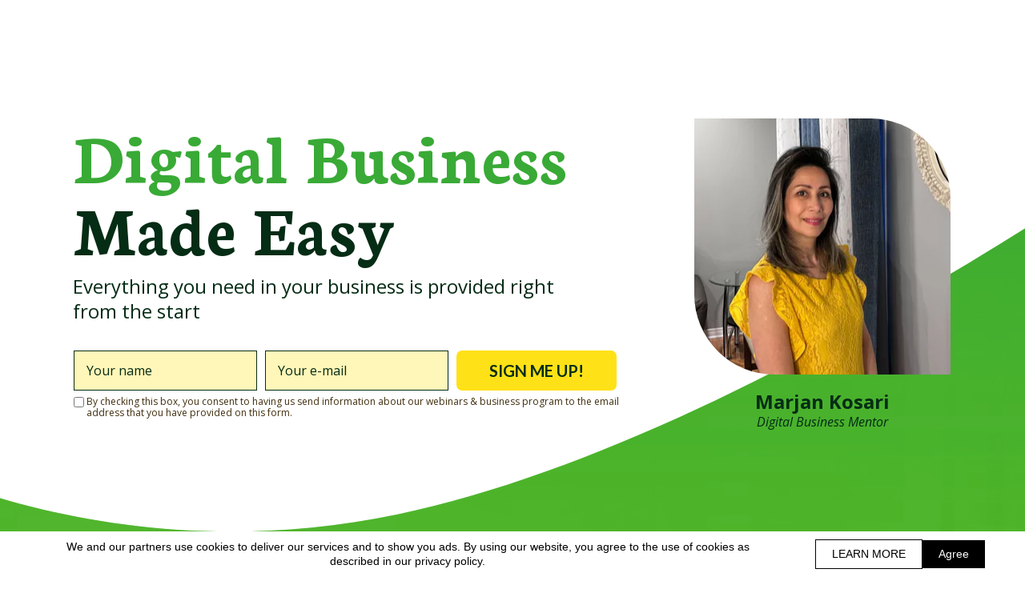

--- FILE ---
content_type: text/html; charset=utf-8
request_url: https://www.marjankosari.com/
body_size: 9081
content:
 <!doctype html><html lang="en" ><head><meta charset="utf-8"><meta name="viewport" content="width=device-width,initial-scale=1" /><meta name="HandheldFriendly" content="true" /><title>Marjan Kosari</title><meta name="description" content="Digital Business Made Easy" /><meta name="keywords" content="" /><link rel="shortcut icon" href="https://s3-eu-west-1.amazonaws.com/landingi-editor-uploads/UYoVaami/favicon.png"  type="image/x-icon"><link rel="preconnect" href="https://assetslp.link" /><link rel="preconnect" href="https://styles.assets-landingi.com" /><link rel="preconnect" href="https://fonts.assets-landingi.com" /><link rel="preconnect" href="https://scripts.assets-landingi.com" /><link rel="preconnect" href="https://images.assets-landingi.com" /><link rel="preconnect" href="https://cdn.lugc.link" /><link rel="dns-prefetch" href="https://fonts.googleapis.com" /><link rel="dns-prefetch" href="https://fonts.gstatic.com" /><link rel="dns-prefetch" href="https://icons.assets-landingi.com" /><link rel="dns-prefetch" href="https://www.googletagmanager.com" /><link rel="dns-prefetch" href="https://tagmanager.landingi.io" /><link rel="dns-prefetch" href="https://lightboxes.landingi.com" /><link rel="dns-prefetch" href="https://old.assets-landingi.com" /><link rel="dns-prefetch" href="https://popups.landingi.com" /><link rel="preload" href="/assets/js/landend/frodo.js" as="script"><link rel="preload" href="https://ucarecdn.com/libs/blinkloader/3.x/blinkloader.min.js" as="script"><link rel="preload" href="https://assetslp.link/assets/js/landend/lazysizes.min.js?v=11122024151600" as="script">
<link rel="preload" fetchpriority="high" media="(min-width: 764px)" as="image" href="https://cdn.lugc.link/02276168-755c-4fa7-9b20-69e8f016fb9f/-/stretch/off/-/resize/320x/-/format/auto/"><link rel="preload" fetchpriority="high" media="(max-width: 763px)" as="image" href="https://cdn.lugc.link/02276168-755c-4fa7-9b20-69e8f016fb9f/-/stretch/off/-/resize/240x/-/format/auto/"><link rel="preload" fetchpriority="high" as="image" href="https://images.assets-landingi.com/4YvPgqgi/circle_bottom.png"><script fetchpriority="high">
   (function(src, cb) {
    var s = document.createElement('script'); s.setAttribute('src', src); s.setAttribute('fetchpriority', 'high');
    s.onload = cb; (document.head || document.body).appendChild(s);
  })('https://ucarecdn.com/libs/blinkloader/3.x/blinkloader.min.js', function() {
    window.Blinkloader.optimize({
      fadeIn:false,
      lazyload:true,
      smartCompression:true,
      responsive:true,
      retina:true,
      webp:true,
      pubkey:'ca6af56c901b93c58ffa',
      cdnBase:'https://cdn.lugc.link'
    });
    
    if (window.location !== window.parent.location) {
        window.onload = function() {
            setTimeout(function () {
                window.dispatchEvent(new CustomEvent('scroll'))
            }, 500);
        };
    }
  })
</script>
<style>@media (min-width: 764px) { body #VIlMpveHwenTRklqEyc7Rhnx9WTA0blC { background-image: url("https://cdn.lugc.link/02276168-755c-4fa7-9b20-69e8f016fb9f/-/stretch/off/-/resize/320x/-/format/auto/");}}</style><style>@media (max-width: 763px) { body #VIlMpveHwenTRklqEyc7Rhnx9WTA0blC { background-image: url("https://cdn.lugc.link/02276168-755c-4fa7-9b20-69e8f016fb9f/-/stretch/off/-/resize/240x/-/format/auto/");}}</style>
<meta property="og:title" content="Marjan Kosari"/><meta property="og:description" content="Digital Business Made Easy"/><meta property="og:image" content="https://s3-eu-west-1.amazonaws.com/landingi-editor-uploads/aZWSYbRw/Marjan_Kosari.png"/><link rel="preload" href="https://assetslp.link/assets/js/landend/jquery-3-6-0.min.js" as="script"><link href="https://fonts.googleapis.com/css?family=Neuton:300,400,400italic,700&subset=latin,latin-ext&display=swap" type="text/css" rel="preload" as="style" fetchpriority="high" onload="this.onload=null;this.rel='stylesheet'"><link href="https://fonts.googleapis.com/css?family=Open+Sans:300,300italic,400,400italic,700,700italic&subset=latin,latin-ext&display=swap" type="text/css" rel="preload" as="style" fetchpriority="high" onload="this.onload=null;this.rel='stylesheet'"><link href="https://fonts.googleapis.com/css?family=Roboto:300,300italic,400,400italic,700,700italic&subset=latin,latin-ext&display=swap" type="text/css" rel="preload" as="style" fetchpriority="high" onload="this.onload=null;this.rel='stylesheet'"><link href="https://fonts.googleapis.com/css?family=Raleway:300,300i,400,400i,700,700i&subset=latin,latin-ext&display=swap" type="text/css" rel="preload" as="style" fetchpriority="high" onload="this.onload=null;this.rel='stylesheet'"><link href="https://fonts.googleapis.com/css?family=Lato:300,300i,400,400i,700,700i&subset=latin,latin-ext&display=swap" type="text/css" rel="preload" as="style" fetchpriority="high" onload="this.onload=null;this.rel='stylesheet'"><style data-name="customCss" type="text/css">.slideUp{
	animation-name: slideUp;
	-webkit-animation-name: slideUp;

	animation-duration: 1s;
	-webkit-animation-duration: 1s;

	animation-timing-function: ease;
	-webkit-animation-timing-function: ease;

	visibility: visible !important;
}

@keyframes slideUp {
	0% {
		transform: translateY(100%);
	}
	50%{
		transform: translateY(-8%);
	}
	65%{
		transform: translateY(4%);
	}
	80%{
		transform: translateY(-4%);
	}
	95%{
		transform: translateY(2%);
	}
	100% {
		transform: translateY(0%);
	}
}

@-webkit-keyframes slideUp {
	0% {
		-webkit-transform: translateY(100%);
	}
	50%{
		-webkit-transform: translateY(-8%);
	}
	65%{
		-webkit-transform: translateY(4%);
	}
	80%{
		-webkit-transform: translateY(-4%);
	}
	95%{
		-webkit-transform: translateY(2%);
	}
	100% {
		-webkit-transform: translateY(0%);
	}
}


/*#huDWmwmvJcDdh0Q3iKItBOMIhtIUbkN8, #oVe0L4B6Kbr0idIuxHFUN1m9XJVwPkpP {
	visibility: hidden;
}*/</style><link href="https://styles.assets-landingi.com/assets/css/170325-landend-base.css" type="text/css" rel="preload" as="style" onload="this.onload=null;this.rel='stylesheet'"><link href="https://styles.assets-landingi.com/OvkDgDRN/base.css" type="text/css" rel="stylesheet"><script>
    var landingiInternalDetails = {
        'landing_id': '1457898',
        'landing_hash': '04219a75e2c355d8f520',
        'landing_variant_hash': '',
        'landing_name': 'Marjan+Kosari',
        'landing_lang': 'en',
        'account_uuid': '396cef9e-5161-11ea-8e27-5eefc6b22643',
        'apikey': '18eb9c6a-908c-4b28-aa5c-b916dc8e6ca0'
   }
</script><!-- Global site tag (gtag.js) - Google Ads: -->
<script async src="https://www.googletagmanager.com/gtag/js?id=AW-11109518751"></script>
<script>
window.dataLayer = window.dataLayer || [];
function gtag(){dataLayer.push(arguments);}
gtag('js', new Date());

gtag('config', 'AW-11109518751');
</script><!-- Facebook Pixel Code -->
<script>
!function(f,b,e,v,n,t,s)
{if(f.fbq)return;n=f.fbq=function(){n.callMethod?
n.callMethod.apply(n,arguments):n.queue.push(arguments)};
if(!f._fbq)f._fbq=n;n.push=n;n.loaded=!0;n.version='2.0';
n.queue=[];t=b.createElement(e);t.async=!0;
t.src=v;s=b.getElementsByTagName(e)[0];
s.parentNode.insertBefore(t,s)}(window, document,'script',
'https://connect.facebook.net/en_US/fbevents.js');
fbq('init', '3411305602348348');
fbq('track', 'PageView');
fbq('track', 'ViewContent');
</script>
<noscript><img height="1" width="1" style="display:none"
src="https://www.facebook.com/tr?id=3411305602348348&ev=PageView&noscript=1"
/></noscript>
<!-- End Facebook Pixel Code --><link href="https://styles.assets-landingi.com/90133ddb-8706-4d00-b0fd-fcc7521dbf01/body_2022-10-01-04-47-12.css" rel="stylesheet" type="text/css"><link href="https://styles.assets-landingi.com/d18b0a35-57cf-4cb0-b3ad-94ecc86d14a1/body_2022-08-24-15-45-07.css" rel="stylesheet" type="text/css"><link href="https://styles.assets-landingi.com/dc001efe-b02e-47c6-896c-4aba5a56fa55/body_2022-09-05-16-22-05.css" rel="stylesheet" type="text/css"><link href="https://styles.assets-landingi.com/e53362fe-413c-4688-86ba-54e2591381ed/body_2022-10-03-01-48-12.css" rel="stylesheet" type="text/css"><script>
(async function (w, d) {
    try {
        const response = await w.fetch(
            'https://' + 'tagmanager.landingi.io' + '/account/' + '396cef9e-5161-11ea-8e27-5eefc6b22643'
        );
        const gtm = await response.json();

        if (gtm) {
            const script = d.head.getElementsByTagName('script')[0];
            const tmpl = d.createElement('template');
            tmpl.innerHTML = gtm;
            tmpl.content.childNodes.forEach((node) => {
                let elem = node;

                if ('SCRIPT' === node.nodeName) {
                    elem = d.createElement('script');

                    if (node.textContent) {
                        elem.textContent = node.textContent;
                    }

                    if (node.src) {
                        elem.src = node.src;
                        elem.type = node.type;
                    }

                    script.parentNode.insertBefore(elem, script);
                }

                if ('STYLE' === node.nodeName) {
                    elem = d.createElement('style');

                    if (node.textContent) {
                        elem.textContent = node.textContent;
                    }

                    script.parentNode.insertBefore(elem, script);
                }
            })
        }
    } catch (err) {
        console.log(err);
    }
})(window, document);
</script><script>
window.lazySizesConfig = window.lazySizesConfig || {};
window.lazySizesConfig.init = false;
</script>
<script data-cookieconsent="ignore" type="text/javascript" src="https://assetslp.link/assets/js/landend/lazysizes.min.js?v=11122024151600"></script>
<script>
lazySizes.init();
</script><script defer fetchpriority="low" src="https://popups.landingi.com/api/v3/landing/install-code?apikey=18eb9c6a-908c-4b28-aa5c-b916dc8e6ca0&landing=04219a75e2c355d8f520"></script><script defer fetchpriority="low" src="https://scripts.assets-landingi.com/landend/190825/lightbox-render.js?v=1769748498"></script><script>
window.addEventListener('load', function () {
    LightboxRender.init({
        useAaf: true
    })
});
</script></head><body id="TxvpQxGuo6CkxW3pseVeXnPkXz3TAWhR" >
<div id="i8W5T57tMDkJUT11zo5zz1ovtKG7Wr55" class="widget widget-section "  >
    <div class="row">
        
        <div class="container " >
            
            <div id="C2tSIVIQ310pfq9lUm4tafRIpfxt4fXZ" class="widget widget-text"><h1><span style="color: rgb(57, 170, 54);">Digital Business</span><br>Made Easy</h1></div><div id="Q4aPRdTdHEXfCmod0ywV6ZVavSiH07Ae" class="widget widget-text"><h2>Everything you need in your business is provided right from the start</h2></div><form id="WnTe4DCeN3EyEWzcQlEKzvskkt7qkoC7" class="widget widget-form" data-orientation="horizontal" data-version="2.1" action="/submit/04219a75e2c355d8f520" enctype="multipart/form-data" method="post" novalidate data-hash="04219a75e2c355d8f520"><div id="g5hoWqd3Xa5NTnVGAlNDL7rdzDmEG6MC" class="widget widget-container clearfix"><label id="xoIv06VzR1BMTzTQ4Pb3FXzUq38l4v84" class="widget widget-text widget-regular-label widget-label"></label><input class="widget widget-input-text" id="utn735vzfkvJpGH3SocQz6SMfphaN6rL"  type="text" subtype="name" placeholder="Your name" parentId="WnTe4DCeN3EyEWzcQlEKzvskkt7qkoC7"  name="first_name"  value="" ></div><div id="OoQ3AyrDIeXPIRQ5y0hFduHyRTnH2UyU" class="widget widget-container clearfix"><label id="WVMA3UI7fLI0D1ug4GDX0NHAlMTANCtL" class="widget widget-text widget-regular-label widget-label"></label><input class="widget widget-input-text" id="ae35wxBwM3WHrVXTi53hd1OkRnfmVWIw"  type="email" subtype="email" parentId="WnTe4DCeN3EyEWzcQlEKzvskkt7qkoC7" placeholder="Your e-mail"  name="email"  value="" ></div><div id="IvfFAG9SGzvzG28rkbriKQpMlCatGpdt" class="widget widget-container input-button-container clearfix"><button class="widget widget-input-button" type="submit" id="AToIo1C04L6RFBNKuygI2iMWKOGUquGJ" data-origin-label="SIGN ME UP!"  parentId="WnTe4DCeN3EyEWzcQlEKzvskkt7qkoC7"><div class="widget-overlay"></div>SIGN ME UP!</button></div><div id="rZ4TFvgg5TRgttrmHskW7ZFlTsxaluDi" class="widget widget-container clearfix">
    <input class="widget widget-input-checkbox"  id="O6fZvCrzBOcFBWcxfgK04m59qFTrpkoU"  type="checkbox" parentId="WnTe4DCeN3EyEWzcQlEKzvskkt7qkoC7"  name="field[31]"   ><label id="QsKI4vDdIih03WpD5L0IMxFbHRlTNTyK" class="widget widget-text widget-checkbox-label widget-label" for="O6fZvCrzBOcFBWcxfgK04m59qFTrpkoU">By checking this box, you consent to having us send information about our webinars &amp; business program to the email address that you have provided on this form.</label>
</div><input type="hidden" id="OJxoz4VxVLCZNLucMvoWyx2RN1TDTIoD"   name="list[2]"  value="2"><input type="hidden" id="IhC6DlDEsaFSVw78oaNMXFzUdzRAkvkW"   name="form"  value="2516"><input type="hidden" id="O6nOMTwf0WuwsS2GfCLxsF2xDBG7IO6R"   name="field[16]"  value="Marjan Kosari (marjanc.kosari@yahoo.com)"><input type="hidden" id="uSXwumcIbC7hbEHTmtgMKP4QBUr2n77I"   name="field[18]"  value="https://www.facebook.com/marjankosari80"><input type="hidden" id="NKypoqaeObWVUEcUttw7zwbNrxfhI8Nc"   name="field[13]"  value="MD"><input type="hidden" id="XNyoxxpv2dJmyV9yoUQdwu7B5MwT2lF0"   name="field[17]"  value="info@marjankosari.com"><input type="hidden" id="uOvwN0C1fgfxd1O1PVLwrnBOTKmpA32J"   name="tags"  value="Marjan Kosari (marjanc.kosari@yahoo.com)"><input type="hidden"    name="_name_"  value=""><input type="hidden"    name="_lead_uuid"  value=""><input type="hidden" name="_uid" value="WnTe4DCeN3EyEWzcQlEKzvskkt7qkoC7"><input type="hidden" name="_redirect" value=""></form><div id="SgrKJ1UuqO7Wq14Zk1GT0mSaUsqKy9T8" class="widget widget-text"><p>Marjan Kosari</p></div><div id="dKNggPlzTT2BywnBUK9U05ir7aqcypTx" class="widget widget-text"><p>Digital Business Mentor</p></div><div id="VIlMpveHwenTRklqEyc7Rhnx9WTA0blC" class="widget widget-box"  ratiolocked="1"></div>
        </div>
    </div>
</div>
<div id="QfZWxurzPhskSA84ED9JE1J02sVqk2rQ" class="widget widget-smartsection "  >
    <div class="row">
        
        <div class="container " >
            
            <div id="J9LhEbZ9fuP6R1dTITDDD9JFlxKanpf2" class="widget widget-box"  ratiolocked="1"></div><div id="Thi13TUlw7lhFSBflHrbHTnvLdIfhNac" class="widget widget-text"><h3>Experience is not required.</h3></div><div id="aNXBb33tasfffzeCF8QerBi2Wf01mUgb" class="widget widget-box"  ratiolocked="1"></div><div id="TtZcUbeZtcU7uk95cG0LUnOsINHKfgO9" class="widget widget-text"><h3>Take your business with you anywhere, anytime.</h3></div><div id="bqSb1phfgsrv0QIXDGHdsssSOI37OVbv" class="widget widget-box"  ratiolocked="1"></div><div id="RdBb1atZdsf3GDlQ7drXcN9kcU8MplPM" class="widget widget-text"><h3>An internet connection, laptop and cell phone are all that you need.</h3></div><div id="Iwn2JuZc5AZM7qzAxMVeGpK79X3sCGuT" class="widget widget-box"  ratiolocked="1"></div><div id="ZIJNe8HOfIPUcJTBrTfwGH1kQMJyXTtt" class="widget widget-text"><h3>You decide when you work no matter what time of the day or night.</h3></div><img src="https://icons.assets-landingi.com/icon_e129f00f86109751e75a3feb941fda81a5c8957c.svg" id="duT2gTIbNtW91TSv26vB77ss3zF6lyIF" class="widget widget-svgicon" alt="" /><img src="https://icons.assets-landingi.com/icon_9d5323d0f19d8ece386471e3107aebd87082624d.svg" id="lLu90MoDskzDPRCfL8rk5bhbHDBTMTy0" class="widget widget-svgicon" alt="" /><img src="https://icons.assets-landingi.com/icon_99dd2d99932154350f526b5b42b9cfc3ebab370e.svg" id="NwwiTo2qw70O7bUZiW3sbTD7nW05uRrv" class="widget widget-svgicon" alt="" /><img src="https://icons.assets-landingi.com/icon_35778727c5d3440a9906dc61161b5d5a484f349f.svg" id="ezHIwyc8JgsATnWo35aguD55MBORfLMK" class="widget widget-svgicon" alt="" />
        </div>
    </div>
</div>
<div id="r1CTnRxc3S9K09ffhQRuvGTK3PV47HA0" class="widget widget-smartsection "  >
    <div class="row">
        
        <div class="container " >
            
            <div id="kaczCJslPldzbnJ8ZSyPhsi2JTMcILEA" class="widget widget-text"><h2>Professional website created by our team of experts included!</h2></div><img src="https://icons.assets-landingi.com/icon_da44d6b825251dc4874f329f5632ad49.svg" id="huDWmwmvJcDdh0Q3iKItBOMIhtIUbkN8" class="widget widget-svgicon " alt="" />
        </div>
    </div>
</div>
<div id="vEPNdx55qmtPQJKtGos8CmTnnwe2XffI" class="widget widget-smartsection "  >
    <div class="row">
        
        <div class="container " >
            
            <div id="U40VeU97xilZtO5p0IsHLNPWIcRN5hzk" class="widget widget-text"><h2>We'll teach you how to advertise.</h2></div><img src="https://icons.assets-landingi.com/icon_421c4fde9a640b9c7bc493a0b446d8d4910652cd.svg" id="oVe0L4B6Kbr0idIuxHFUN1m9XJVwPkpP" class="widget widget-svgicon " alt="" />
        </div>
    </div>
</div>
<div id="iIPTnqQZeC4MpoqIKaSMoXDcFv3OUCQm" class="widget widget-smartsection "  >
    <div class="row">
        
        <div class="container " >
            
            <div id="Twk3vN068CeuApZf1Lmke3TH239BlyIA" class="widget widget-box" ></div><div id="eidsHs4ZponLRNk5QciET5omQFIARx0x" class="widget widget-box" ></div><div id="sUZPb8akoC6V1O6gdOoOFnopcglDIVJq" class="widget widget-text"><p>Our Business System</p></div><div id="zoOVsRPvz8kwACB1X5hAZWxqdt32EWzq" class="widget widget-text"><h2>Multiple Income Streams</h2></div><div id="CSPvuquRfMOiTbCX7RIRoUTXLnzBbGbT" class="widget widget-text"><h2>Access to Our Training Site</h2></div><div id="khTiA4sEJAFLtrrHSLl4NAT0aRl8aySe" class="widget widget-text"><h2>Mentorship &amp; Social Media Marketing</h2></div><div id="CLn3yoTPLrkOpk7JDBXrGKp6zX4Rs7D0" class="widget widget-text"><h2>Live Masterminds</h2></div><div id="QXr2cReP1E9Qlsp265ELsOMP5x4TCyvH" class="widget widget-text"><h2>Global Community of Entrepreneurs</h2></div><img id="HyRTGEru0mD4Sn7CO62rpTckp8Tnr1P7"
     width="92" height="92" 
    class="widget widget-image lazyload"
    data-original="https://images.assets-landingi.com/Cp67V6g6/Group_43.png"
    data-src="https://images.assets-landingi.com/7ovyczYzc90dgnTK/Group_43.png"
    data-srcset="https://images.assets-landingi.com/7ovyczYzc90dgnTK/Group_43.png 1x, https://images.assets-landingi.com/Cp67V6g6/Group_43.png 2x"
    
    alt=""
    
    decoding="async"
>
<img id="Z74XrJPtls9quXgHxoUyAaAaMI8WZGt1"
     width="92" height="92" 
    class="widget widget-image lazyload"
    data-original="https://images.assets-landingi.com/Cp67V6g6/Group_43.png"
    data-src="https://images.assets-landingi.com/CpjIOh4a8ebVVmQL/Group_43.png"
    data-srcset="https://images.assets-landingi.com/CpjIOh4a8ebVVmQL/Group_43.png 1x, https://images.assets-landingi.com/Cp67V6g6/Group_43.png 2x"
    
    alt=""
    
    decoding="async"
>
<img id="URNugcI2xnDfxJTIA76lFUaLi2t0Jf5O"
     width="92" height="92" 
    class="widget widget-image lazyload"
    data-original="https://images.assets-landingi.com/Cp67V6g6/Group_43.png"
    data-src="https://images.assets-landingi.com/u0PiSjpbwrgXsNup/Group_43.png"
    data-srcset="https://images.assets-landingi.com/u0PiSjpbwrgXsNup/Group_43.png 1x, https://images.assets-landingi.com/Cp67V6g6/Group_43.png 2x"
    
    alt=""
    
    decoding="async"
>
<img id="MDHE4Wq2G12POpTLmDkGaKM11Cb6pPOZ"
     width="92" height="92" 
    class="widget widget-image lazyload"
    data-original="https://images.assets-landingi.com/Cp67V6g6/Group_43.png"
    data-src="https://images.assets-landingi.com/aWQkteSYgBklbTnM/Group_43.png"
    data-srcset="https://images.assets-landingi.com/aWQkteSYgBklbTnM/Group_43.png 1x, https://images.assets-landingi.com/Cp67V6g6/Group_43.png 2x"
    
    alt=""
    
    decoding="async"
>
<img id="W1BAC9uqC5rhe8XNg7MxknBh2eZLKnTb"
     width="92" height="92" 
    class="widget widget-image lazyload"
    data-original="https://images.assets-landingi.com/Cp67V6g6/Group_43.png"
    data-src="https://images.assets-landingi.com/4BRNG7ZvV7OHcwtt/Group_43.png"
    data-srcset="https://images.assets-landingi.com/4BRNG7ZvV7OHcwtt/Group_43.png 1x, https://images.assets-landingi.com/Cp67V6g6/Group_43.png 2x"
    
    alt=""
    
    decoding="async"
>
<img src="https://icons.assets-landingi.com/icon_44f12e31cbb29e052b7bee70a01055abc2a7f357.svg" id="p5Xs4LtIsmyEFM80N3pwk0LMKFOAEFbK" class="widget widget-svgicon" alt="" />
        </div>
    </div>
</div>
<div id="PSLsnK84Ju8998l1mqTgIC7opMcp4Aei" class="widget widget-section "  >
    <div class="row">
        
        <div class="container " >
            
            <div id="qVvm8fgvbscpMDaE4IK7GxLapsRnaIUf" class="widget widget-text"><p>Copyright © www.marjankosari.com</p><p>All Rights Reserved</p></div><div id="FpgEkgnXJNs6SafLFJfgwXCBT0AI0QGt" class="widget widget-text"><p>*As with any business, results will vary and cannot be guaranteed.</p></div><a href="https://www.marjankosari.com/privacypolicy" id="ZiTHfXqvBvVOxAlPDc3FOowDJ5ccgQkn" class="widget widget-button"   version="3" target="_blank" rel="noopener noreferrer" data-origin-label="Terms | Privacy Policy & Disclaimer"   data-target-url="https&colon;&sol;&sol;www&period;marjankosari&period;com&sol;privacypolicy">
    <div class="widget-overlay"></div>
    <div id="xykfaZalVPvi1qE7vk3tssFhEXkmO2ci" class="widget widget-text" >Terms | Privacy Policy & Disclaimer</div>
</a><a href="https://www.facebook.com/marjankosari80"
    id="wI7hA6x74QO1Dtk5z1kNkzLAvEgDTgzU"
    class="widget widget-svgicon"
    aria-label="Icon"
    
    target="_blank">
    <img src="https://icons.assets-landingi.com/icon_52884e5be1a8203afc89ac4df5b6fec69ba4b64e.svg" alt="" />
</a>
        </div>
    </div>
</div><script type="text/javascript" src="https://assetslp.link/assets/js/landend/jquery-3-6-0.min.js" fetchpriority="high"></script>        <script src="/assets/js/landend/frodo.js"></script>
<script>
const lpStatsModule = (function () {    
    const url = "https://stats.landingi.com/visit/1457898";
    const data = {"lid":1457898,"luuid":"111c5f48-b672-4a8d-8c69-9194aae7ce44","lhash":"04219a75e2c355d8f520","fid":1457898,"auuid":"396cef9e-5161-11ea-8e27-5eefc6b22643","acid":195593,"agid":159629,"tid":null,"hasAccessToEventTracker":false,"hasAccessToEventTrackerDev":false,"hasAccessToEventTrackerData":false,"hasAccessToVisitWithoutCookie":false,"hasAccessToVisitWithLocalStorage":false,"hasAccessToExternalEvents":false,"hasAccessToLocalStorageOptimization":false,"hasAccessToTrackActivityTime":false};
    const cookieName = "ls_sid_1457898";

    if (data.hasAccessToEventTrackerDev) { 
        console.log('Running runScript in dev mode')
        frodo.runScriptDev(cookieName, url, data)
    } else {
        frodo.runScript(cookieName, url, data)
    }

    return {
        getData: function() { return data; },
        cookieName: function() { return cookieName; },
        endpoint: function() { return url; },
        path: function() { return path; }
    };
})();
</script><script defer type="text/javascript" src="https://scripts.assets-landingi.com/landend/160721/files.js"></script><script defer fetchpriority="low" type="text/javascript" src="https://old.assets-landingi.com/assets/js/vendor/jquery-form/jquery.form.min.js"></script> <script type="text/javascript" src="https://scripts.assets-landingi.com/landend/141025/new_landend.js"></script><link rel="stylesheet" href="//maxcdn.bootstrapcdn.com/font-awesome/4.3.0/css/font-awesome.min.css">
        <style>
          .landend-infobar-light {
            position: fixed;
            bottom:0;
            width: 100%;
            min-height: 55px;
            line-height: 1.3;
            font-family: Arial;
            font-size:14px;
            color:#000000;
            background: #ffffff;
            z-index: 999999;
            display: flex;
            justify-content: space-between;
            align-items: center;
            flex: grid;
          }

          .landend-infobar-text {
            width: 100%;
            text-align: center;
            margin: 10px 50px;
          }

          .landend-infobar-actions {
            min-width: -webkit-fit-content;
            min-width: -moz-fit-content;
            min-width: fit-content;
            margin-right: 50px;
            display: flex;
            align-items: center;
            gap: 20px;
          }

          .landend-infobar-light-btn {
            cursor: pointer;
            padding: 0 20px;
            text-decoration: none;
            height: 35px;
            background-color: #ffffff;
            border: 1px solid #000000;
            color: #000000;
            display: grid;
            place-items: center;
          }

          .landend-infobar-light-btn:hover {
            text-decoration: none;
            background-color: #000000;
            color: #ffffff;
          }

          .landend-infobar-light-agree-btn {
            cursor: pointer;
            padding: 0 20px;
            height: 35px;
            background-color: #000000;
            color: #ffffff;
            display: grid;
            place-items: center;
          }

          .landend-infobar-light-agree-btn:hover {
            text-decoration: none;
            background-color: #2F2F2F;
            color: #ffffff;
          }

          @media screen and (max-width: 700px) {
            .landend-infobar-light {
              flex-wrap: wrap;
            }

            .landend-infobar-text {
              margin: 10px 20px;
            }

            .landend-infobar-actions {
              width: 100%;
              margin: 10px 20px 20px 20px;
              justify-content: center;
              flex-wrap: wrap;
            }
          }
      </style><div class="landend-infobar-light">
                            <span class="landend-infobar-text">We and our partners use cookies to deliver our services and to show you ads. By using our website, you agree to the use of cookies as described in our privacy policy.</span>
                            <div class="landend-infobar-actions">
                                <a href="https://www.marjankosari.com/privacypolicy" target="_blank" class="landend-infobar-light-btn">LEARN MORE</a>
                                <a target="_blank" class="landend-infobar-light-agree-btn infobar-close">Agree</a>
                            </div>
                        </div><script>
                    $(function() {
                        if (Cookies.get("infobar-close")) {
                            $(".infobar-close").parent().parent().remove();
                        }
                        $(".infobar-close").on("click", function (event) { event.preventDefault();
                            Cookies.set("infobar-close", 1, { expires: 30 });
                            $(this).parent().parent().remove();
                        });
                    });
                </script><script>
	$(window).scroll(function() {
		$('#huDWmwmvJcDdh0Q3iKItBOMIhtIUbkN8').each(function(){
		var imagePos = $(this).offset().top;

		var topOfWindow = $(window).scrollTop();
			if (imagePos < topOfWindow+400) {
				$(this).addClass("slideUp");
			}
		});
	});
</script>

<script>
	$(window).scroll(function() {
		$('#oVe0L4B6Kbr0idIuxHFUN1m9XJVwPkpP').each(function(){
		var imagePos = $(this).offset().top;

		var topOfWindow = $(window).scrollTop();
			if (imagePos < topOfWindow+400) {
				$(this).addClass("slideUp");
			}
		});
	});
</script></body></html>

--- FILE ---
content_type: text/css
request_url: https://styles.assets-landingi.com/OvkDgDRN/base.css
body_size: 6488
content:
.clearfix:before {
  content: " ";
  display: table;
}
.clearfix:after {
  clear: both;
}
html,
body,
div,
span,
applet,
object,
iframe,
h1,
h2,
h3,
h4,
h5,
h6,
p,
blockquote,
pre,
a,
abbr,
acronym,
address,
big,
cite,
code,
del,
dfn,
em,
img,
ins,
kbd,
q,
s,
samp,
small,
strike,
strong,
sub,
sup,
tt,
var,
b,
u,
i,
center,
dl,
dt,
dd,
ol,
ul,
li,
fieldset,
form,
label,
legend,
table,
caption,
tbody,
tfoot,
thead,
tr,
th,
td,
article,
aside,
canvas,
details,
embed,
figure,
figcaption,
footer,
header,
hgroup,
menu,
nav,
output,
ruby,
section,
summary,
time,
mark,
audio,
video {
  border: 0;
  font-size: 100%;
  font: inherit;
  margin: 0;
  padding: 0;
  vertical-align: baseline;
}
article,
aside,
details,
figcaption,
figure,
footer,
header,
hgroup,
menu,
nav,
section {
  display: block;
}
ol {
  list-style-type: none;
  list-style-position: outside;
  list-style-image: none;
  padding: 0;
  counter-reset: ordered;
}
ol li {
  position: relative;
  margin-left: calc(1em + 10px);
}
ol li:before {
  counter-increment: ordered;
  content: counter(ordered) ".";
  background-image: none;
  background-repeat: no-repeat;
  background-position: center;
  background-size: contain;
  padding: 0;
  margin: 0;
  left: calc(-1em - 10px);
  position: absolute;
  -webkit-transform: none;
  -moz-transform: none;
  -ms-transform: none;
  -o-transform: none;
  transform: none;
  display: initial;
}
.blueimp-gallery ol li:before {
  content: "";
  display: none;
}
ul {
  list-style-type: none;
  list-style-position: outside;
  list-style-image: none;
  padding: 0;
}
ul li {
  position: relative;
  margin-left: calc(1em + 10px);
}
ul li:before {
  content: "\002022";
  background-image: none;
  background-repeat: no-repeat;
  background-position: center;
  background-size: contain;
  padding: 0;
  margin: 0;
  left: calc(-1em - 10px);
  position: absolute;
  -webkit-transform: none;
  -moz-transform: none;
  -ms-transform: none;
  -o-transform: none;
  transform: none;
  display: initial;
}
blockquote,
q {
  quotes: none;
}
blockquote:before,
blockquote:after,
q:before,
q:after {
  content: '';
  content: none;
}
table {
  border-collapse: collapse;
  border-spacing: 0;
}
b,
strong {
  font-weight: bold;
}
em,
i {
  font-style: italic;
}
body {
  font-family: 'Arial', 'sans-serif';
  line-height: 1;
}
input[type="text"],
input[type="email"],
input[type="tel"],
textarea {
  outline: 0;
}
b,
strong {
  font-weight: bold;
}
em,
i {
  font-style: italic;
}
.row {
  height: 100%;
}
.row:before {
  content: " ";
  display: table;
}
.row:after {
  clear: both;
}
[class*="col-"] {
  -webkit-box-sizing: border-box;
  -moz-box-sizing: border-box;
  box-sizing: border-box;
  position: relative;
  min-height: 1px;
  padding-right: 15px;
  padding-left: 15px;
}
@media (min-width: 764px) {
  [class*="col-"] {
    float: left;
    height: 100%;
  }
  .col-12 {
    width: 100%;
  }
  .col-11 {
    width: 91.66666667%;
  }
  .col-10 {
    width: 83.33333333%;
  }
  .col-9 {
    width: 75%;
  }
  .col-8 {
    width: 66.66666667%;
  }
  .col-7 {
    width: 58.33333333%;
  }
  .col-6 {
    width: 50%;
  }
  .col-5 {
    width: 41.66666667%;
  }
  .col-4 {
    width: 33.33333333%;
  }
  .col-3 {
    width: 25%;
  }
  .col-2 {
    width: 16.66666667%;
  }
  .col-1 {
    width: 8.33333333%;
  }
}
.widget {
  position: absolute;
}
.widget-section {
  position: relative;
}
.widget-smartsection {
  position: relative;
}
.widget-smartsection .container {
  height: 100%;
  margin: 0 auto;
  position: relative;
  width: 960px;
}
.widget-section .container {
  height: 100%;
  margin: 0 auto;
  position: relative;
  width: 960px;
}
.widget-button {
  cursor: pointer;
}
.widget-input-button {
  cursor: pointer;
  -webkit-box-sizing: content-box;
  -moz-box-sizing: content-box;
  box-sizing: content-box;
}
.widget-form input[type="text"],
.widget-form textarea {
  box-sizing: content-box;
}
.widget-form .file-input-container {
  overflow: hidden;
  position: relative;
  display: inline-block;
  vertical-align: middle;
}
.widget-form .file-input-container .file-input-button {
  border-radius: 3px;
  border: 1px solid #999;
  box-sizing: content-box;
  color: #000;
  background-color: #ebebeb;
  background-image: -moz-linear-gradient(top, #fff, #cdcdcd);
  background-image: -webkit-gradient(linear, 0 0, 0 100%, from(#fff), to(#cdcdcd));
  background-image: -webkit-linear-gradient(top, #fff, #cdcdcd);
  background-image: -o-linear-gradient(top, #fff, #cdcdcd);
  background-image: linear-gradient(to bottom, #fff, #cdcdcd);
  background-repeat: repeat-x;
  filter: progid:DXImageTransform.Microsoft.gradient(startColorstr='#ffffffff', endColorstr='#ffcdcdcd', GradientType=0);
  display: block;
  font-family: Arial, sans-serif;
  font-size: 10px;
  padding: 4px 5px 3px;
  margin: -9px 0 0;
  position: absolute;
  height: 10px;
  width: auto;
  top: 50%;
  right: 6px;
  line-height: 1;
  outline: 0;
  max-width: 60%;
  text-overflow: ellipsis;
  overflow: hidden;
  white-space: nowrap;
}
.widget-form .file-input-container .file-input {
  cursor: pointer;
  position: absolute;
  display: block;
  height: 100%;
  top: 0;
  right: 0;
  bottom: 0;
  padding: 0;
  margin: 0;
  opacity: 0;
  filter: alpha(opacity=0);
  width: 100%;
  z-index: 1;
}
a.widget-image img {
  display: block;
  width: 100%;
  height: 100%;
}
.container-column {
  display: inline-block;
  vertical-align: top;
  margin: 0;
  padding: 0;
  overflow: hidden;
}
.radio-container {
  position: relative;
}
.widget-icon::before,
.widget-icon i::before,
.widget-popupcloser::before,
.widget-popupcloser i::before {
  position: absolute;
  top: 50%;
  left: 50%;
  -webkit-transform: translate(-50%, -50%);
  -moz-transform: translate(-50%, -50%);
  -ms-transform: translate(-50%, -50%);
  -o-transform: translate(-50%, -50%);
  transform: translate(-50%, -50%);
}
.widget-popupcloser {
  z-index: 2147483647 !important;
}
.widget-input-select option {
  color: #000;
}
.widget-text a {
  color: inherit;
}
.counter-type-4 .widget-container::after {
  background-image: -moz-linear-gradient(top, rgba(100, 100, 100, 0.3), rgba(0, 0, 0, 0.4));
  background-image: -webkit-gradient(linear, 0 0, 0 100%, from(rgba(100, 100, 100, 0.3)), to(rgba(0, 0, 0, 0.4)));
  background-image: -webkit-linear-gradient(top, rgba(100, 100, 100, 0.3), rgba(0, 0, 0, 0.4));
  background-image: -o-linear-gradient(top, rgba(100, 100, 100, 0.3), rgba(0, 0, 0, 0.4));
  background-image: linear-gradient(to bottom, rgba(100, 100, 100, 0.3), rgba(0, 0, 0, 0.4));
  filter: progid:DXImageTransform.Microsoft.gradient(startColorStr='#4C646464', endColorStr='#66000000');
  -ms-filter: "progid:DXImageTransform.Microsoft.gradient(startColorStr='#4C646464', endColorStr='#66000000');";
  background-position: 0 50%;
  background-size: 100% 2px;
  background-repeat: repeat-x;
  width: 100%;
  height: 100%;
  content: "-";
  position: absolute;
  top: 0;
  left: 0;
  color: rgba(0, 0, 0, 0);
}
.widget-button[version="2"] .widget-text,
.widget-contact[version="2"] .widget-text,
.widget-button[version="3"] .widget-text,
.widget-contact[version="3"] .widget-text {
  white-space: nowrap;
  -webkit-transform: translateY(-50%);
  -moz-transform: translateY(-50%);
  -ms-transform: translateY(-50%);
  -o-transform: translateY(-50%);
  transform: translateY(-50%);
}
.widget-button[version="2"] .widget-text,
.widget-contact[version="2"] .widget-text {
  left: 0;
  position: absolute !important;
}
.widget-button .widget-overlay,
.widget-contact .widget-overlay,
.widget-input-button .widget-overlay {
  border-radius: inherit;
  width: 100%;
  height: 100%;
  background-color: rgba(255, 255, 255, 0);
  position: absolute;
  top: 0;
  left: 0;
  z-index: 999999;
  display: flex;
  justify-content: center;
  align-items: center;
}
.widget-button:hover .widget-overlay,
.widget-contact:hover .widget-overlay,
.widget-input-button:hover .widget-overlay {
  background-color: rgba(255, 255, 255, 0.2);
  -webkit-transition-duration: 0.3s;
  -moz-transition-duration: 0.3s;
  -o-transition-duration: 0.3s;
  transition-duration: 0.3s;
}
img[data-gallery]:hover {
  cursor: pointer;
}
.form-tooltip {
  position: absolute;
  display: block;
  font-family: "Helvetica Neue", Helvetica, Arial, sans-serif;
  font-style: normal;
  font-weight: normal;
  letter-spacing: normal;
  line-break: auto;
  line-height: 1.42857143;
  text-align: left;
  text-align: start;
  text-decoration: none;
  text-shadow: none;
  text-transform: none;
  white-space: normal;
  word-break: normal;
  word-spacing: normal;
  word-wrap: normal;
  font-size: 12px;
  opacity: 0;
  filter: alpha(opacity=0);
  z-index: 16699999;
  cursor: pointer;
}
.form-tooltip.in {
  opacity: 0.9;
  filter: alpha(opacity=90);
}
.form-tooltip.top {
  margin-top: -3px;
  padding: 5px 0;
}
.form-tooltip.right {
  margin-left: 3px;
  padding: 0 5px;
}
.form-tooltip.bottom {
  margin-top: 3px;
  padding: 5px 0;
}
.form-tooltip.left {
  margin-left: -3px;
  padding: 0 5px;
}
.form-tooltip-inner {
  max-width: 500px;
  padding: 8px 8px;
  color: #ffffff;
  text-align: center;
  background-color: #000000;
  border-radius: 4px;
}
.form-tooltip-arrow {
  position: absolute;
  width: 0;
  height: 0;
  border-color: transparent;
  border-style: solid;
}
.form-tooltip.top .form-tooltip-arrow {
  bottom: 0;
  left: 50%;
  margin-left: -5px;
  border-width: 5px 5px 0;
  border-top-color: #000000;
}
.form-tooltip.top-left .form-tooltip-arrow {
  bottom: 0;
  right: 5px;
  margin-bottom: -5px;
  border-width: 5px 5px 0;
  border-top-color: #000000;
}
.form-tooltip.top-right .form-tooltip-arrow {
  bottom: 0;
  left: 5px;
  margin-bottom: -5px;
  border-width: 5px 5px 0;
  border-top-color: #000000;
}
.form-tooltip.right .form-tooltip-arrow {
  top: 50%;
  left: 0;
  margin-top: -5px;
  border-width: 5px 5px 5px 0;
  border-right-color: #000000;
}
.form-tooltip.left .form-tooltip-arrow {
  top: 50%;
  right: 0;
  margin-top: -5px;
  border-width: 5px 0 5px 5px;
  border-left-color: #000000;
}
.form-tooltip.bottom .form-tooltip-arrow {
  top: 0;
  left: 50%;
  margin-left: -5px;
  border-width: 0 5px 5px;
  border-bottom-color: #000000;
}
.form-tooltip.bottom-left .form-tooltip-arrow {
  top: 0;
  right: 5px;
  margin-top: -5px;
  border-width: 0 5px 5px;
  border-bottom-color: #000000;
}
.form-tooltip.bottom-right .form-tooltip-arrow {
  top: 0;
  left: 5px;
  margin-top: -5px;
  border-width: 0 5px 5px;
  border-bottom-color: #000000;
}
.hidden {
  display: none;
}
.bg-cover,
.bg-cover .container {
  background-size: cover;
}
.bg-contain,
.bg-contain .container {
  background-size: contain;
}
@media screen and (max-width: 763px) {
  .form-tooltip-inner {
    max-width: 304px;
    padding: 8px;
  }
}
html {
  font-size: 16px;
}
body {
  font-size: 16px;
}@media only screen and (max-width: 763px) {
    [class*="col-"] { width: 100%%; }
}@media only screen and (min-width: 764px) and (max-width: 1199px) {
    html {
        width: 1200px;
    }
}body { background-color:#ffffff;background-image:none;position:relative;display:block; }
#TxvpQxGuo6CkxW3pseVeXnPkXz3TAWhR::before {     content: ''; display: block; position: absolute; top: 0; left: 0; width: 100%; height: 100%;;
    background: rgba(0,0,0,0); }#TxvpQxGuo6CkxW3pseVeXnPkXz3TAWhR > .row > .video-iframe-container::after {     content: ''; display: block; position: absolute; top: 0; left: 0; width: 100%; height: 100%;;
    background: rgba(0,0,0,0); }#TxvpQxGuo6CkxW3pseVeXnPkXz3TAWhR > .row > .video-iframe-container { display: none; }#TxvpQxGuo6CkxW3pseVeXnPkXz3TAWhR > .row .container > .video-iframe-container::after {     content: ''; display: block; position: absolute; top: 0; left: 0; width: 100%; height: 100%;;
    background: rgba(0,0,0,0); }#i8W5T57tMDkJUT11zo5zz1ovtKG7Wr55 { border-top:0;border-left:0;border-right:0;border-bottom:0;background-color:#ffffff;background-image:url("https://images.assets-landingi.com/4YvPgqgi/circle_bottom.png");background-position:bottom center !important;background-repeat:no-repeat !important;background-attachment:scroll;background-size:auto !important;position:relative;display:block; }#i8W5T57tMDkJUT11zo5zz1ovtKG7Wr55.adaptive-delivery-prevent-bg, #i8W5T57tMDkJUT11zo5zz1ovtKG7Wr55.lazyload, #i8W5T57tMDkJUT11zo5zz1ovtKG7Wr55.lazyloading { background-image: none; }#i8W5T57tMDkJUT11zo5zz1ovtKG7Wr55 > .row .container { background-color: transparent; background-image: none; }#i8W5T57tMDkJUT11zo5zz1ovtKG7Wr55::before {     content: ''; display: block; position: absolute; top: 0; left: 0; width: 100%; height: 100%;;
    background: rgba(0,0,0,0); }#i8W5T57tMDkJUT11zo5zz1ovtKG7Wr55 > .row .container::before {     content: ''; display: block; position: absolute; top: 0; left: 0; width: 100%; height: 100%;;
    background: rgba(0,0,0,0); }#i8W5T57tMDkJUT11zo5zz1ovtKG7Wr55 > .row .container > .video-iframe-container { display: none; }#i8W5T57tMDkJUT11zo5zz1ovtKG7Wr55 > .row > .video-iframe-container::after {     content: ''; display: block; position: absolute; top: 0; left: 0; width: 100%; height: 100%;;
    background: rgba(0,0,0,0); }#i8W5T57tMDkJUT11zo5zz1ovtKG7Wr55 > .row > .video-iframe-container { display: none; }#i8W5T57tMDkJUT11zo5zz1ovtKG7Wr55 > .row .container > .video-iframe-container::after {     content: ''; display: block; position: absolute; top: 0; left: 0; width: 100%; height: 100%;;
    background: rgba(0,0,0,0); }#i8W5T57tMDkJUT11zo5zz1ovtKG7Wr55 > .row .container { border-width: 0; border-radius: 0; }#i8W5T57tMDkJUT11zo5zz1ovtKG7Wr55 > .row > .video-iframe-container {  }#i8W5T57tMDkJUT11zo5zz1ovtKG7Wr55 > .row .container { font-size:14px;font-family:arial;height:714px;width:1200px;position:relative;display:block; }#C2tSIVIQ310pfq9lUm4tafRIpfxt4fXZ { color:#052c15;display:block;width:644px;position:absolute;font-family:neuton;font-size:90px;font-weight:700;z-index:15013;line-height:1;letter-spacing:0;top:148px;left:51px;height:180px;font-style:normal;margin-top:0;margin-right:0;margin-bottom:0;margin-left:0;padding-top:0;padding-right:0;padding-bottom:0;padding-left:0;display:block; }
#Q4aPRdTdHEXfCmod0ywV6ZVavSiH07Ae { color:#052c15;display:block;width:601px;position:absolute;font-family:"open sans";font-size:24px;font-weight:normal;z-index:15014;line-height:1.3;letter-spacing:0;top:342px;left:51px;height:62.3906px;margin-top:0;margin-right:0;margin-bottom:0;margin-left:0;padding-top:0;padding-right:0;padding-bottom:0;padding-left:0;display:block; }
#WnTe4DCeN3EyEWzcQlEKzvskkt7qkoC7 .widget-form-header {  }
#WnTe4DCeN3EyEWzcQlEKzvskkt7qkoC7 .widget-regular-label { display:block;width:229px;height:auto;font-size:14px;font-family:"open sans";line-height:1;margin-top:5px;margin-right:5px;margin-bottom:5px;margin-left:5px;padding-top:0;padding-right:0;padding-bottom:0;padding-left:0;text-align:left;text-align-last:left;color:#ffffff;background-color:transparent;background-image:none;overflow:hidden;font-weight:400;font-style:normal;vertical-align:top; }
#WnTe4DCeN3EyEWzcQlEKzvskkt7qkoC7 .widget-input-text { border-top:1px solid #052c15;border-left:1px solid #052c15;border-right:1px solid #052c15;border-bottom:1px solid #052c15;height:50px;width:229px;padding-top:0;padding-right:15px;padding-bottom:0;padding-left:15px;margin-top:5px;margin-right:5px;margin-bottom:5px;margin-left:5px;color:#42464d;line-height:1;box-sizing:border-box;font-family:raleway;font-weight:400;font-size:16px;background-color:rgba(255,225,23,0.3);background-image:none;background-position:center !important;background-repeat:no-repeat !important;background-attachment:scroll;background-size:initial !important;overflow:hidden; }
#WnTe4DCeN3EyEWzcQlEKzvskkt7qkoC7 .widget-input-text {padding-top: 0; padding-bottom: 0;}#WnTe4DCeN3EyEWzcQlEKzvskkt7qkoC7 .widget-textarea { border-top:1px solid #052c15;border-left:1px solid #052c15;border-right:1px solid #052c15;border-bottom:1px solid #052c15;height:47px;width:229px;padding-top:15px;padding-right:15px;padding-bottom:15px;padding-left:15px;margin-top:5px;margin-right:5px;margin-bottom:5px;margin-left:5px;color:#42464d;line-height:1;box-sizing:border-box;font-family:raleway;font-weight:400;font-size:16px;background-color:rgba(255,225,23,0.3);background-image:none;background-position:center !important;background-repeat:no-repeat !important;background-attachment:scroll;background-size:initial !important;overflow:hidden; }
#WnTe4DCeN3EyEWzcQlEKzvskkt7qkoC7 .widget-input-select { border-top-left-radius:2px;border-top-right-radius:2px;border-bottom-left-radius:2px;border-bottom-right-radius:2px;border-top:0;border-right:0;border-bottom:0;border-left:0;height:50px;width:229px;padding-top:0;padding-right:15px;padding-bottom:0;padding-left:15px;margin-top:5px;margin-right:5px;margin-bottom:5px;margin-left:5px;color:#000000;line-height:1;box-sizing:border-box;font-family:"open sans";font-weight:400;text-align:left;text-align-last:left;font-size:13px;background-color:#f2f9ff;background-image:none;overflow:hidden; }
#WnTe4DCeN3EyEWzcQlEKzvskkt7qkoC7 .widget-input-select {padding-top: 0; padding-bottom: 0;}#WnTe4DCeN3EyEWzcQlEKzvskkt7qkoC7 .widget-input-checkbox { display:inline-block;*zoom:1;*display:inline;width:13px;height:13px;margin-top:3px;margin-right:3px;margin-bottom:3px;margin-left:5px;padding-top:1px;padding-right:1px;padding-bottom:1px;padding-left:1px;vertical-align:top;box-sizing:border-box; }
#WnTe4DCeN3EyEWzcQlEKzvskkt7qkoC7 .widget-input-checkbox{box-sizing: border-box; padding: 1px;}#WnTe4DCeN3EyEWzcQlEKzvskkt7qkoC7 .widget-input-button { border-top-left-radius:7px;border-top-right-radius:7px;border-bottom-left-radius:7px;border-bottom-right-radius:7px;border-top:0;border-left:0;border-right:0;border-bottom:0;height:50px;width:200px;padding-top:14px;padding-right:14px;padding-bottom:14px;padding-left:14px;margin-top:5px;margin-right:5px;margin-bottom:5px;margin-left:5px;color:#052c15;line-height:1;box-sizing:border-box;font-family:lato;font-weight:bold;text-align:center;text-align-last:center;font-size:20px;background-color:#ffe117;background-image:none;background-position:top left !important;background-repeat:repeat !important;background-attachment:scroll;background-size:initial !important;overflow:hidden; }
#WnTe4DCeN3EyEWzcQlEKzvskkt7qkoC7 [class*="-text"]:-moz-placeholder { font-size:16px;font-family:"open sans";color:#052c15; }
#WnTe4DCeN3EyEWzcQlEKzvskkt7qkoC7 [class*="-text"]::-moz-placeholder { font-size:16px;font-family:"open sans";color:#052c15; }
#WnTe4DCeN3EyEWzcQlEKzvskkt7qkoC7 [class*="-text"]:-ms-input-placeholder { font-size:16px;font-family:"open sans";color:#052c15; }
#WnTe4DCeN3EyEWzcQlEKzvskkt7qkoC7 [class*="-text"]::-webkit-input-placeholder { font-size:16px;font-family:"open sans";color:#052c15; }
#WnTe4DCeN3EyEWzcQlEKzvskkt7qkoC7 .widget-checkbox-label { display:inline-block;*zoom:1;*display:inline;width:666px;height:auto;font-size:12px;font-family:"open sans";line-height:1.2;margin-top:2px;margin-right:0;margin-bottom:0;margin-left:0;overflow:hidden;text-align:left;text-align-last:left;vertical-align:top;color:#412f0f; }
#WnTe4DCeN3EyEWzcQlEKzvskkt7qkoC7 .widget-input-radio { display:inline-block;*zoom:1;*display:inline;width:13px;height:13px;margin-top:23px;margin-right:0;margin-bottom:3px;margin-left:3px;padding-top:0;padding-right:0;padding-bottom:0;padding-left:0;vertical-align:middle; }
#WnTe4DCeN3EyEWzcQlEKzvskkt7qkoC7 .widget-radio-label { font-size:16px;line-height:1;display:inline-block;*zoom:1;*display:inline;padding-top:0;padding-right:0;padding-bottom:0;padding-left:0;box-sizing:border-box;height:32px;width:103.5px;vertical-align:middle;margin-top:22px;margin-right:0;margin-bottom:3px;margin-left:0;overflow:hidden;text-align:left;text-align-last:left;color:#000000; }
#WnTe4DCeN3EyEWzcQlEKzvskkt7qkoC7 .widget-container { display:inline-block;*zoom:1;*display:inline;vertical-align:bottom;font-size:0;margin-top:0;margin-right:0;margin-bottom:0;margin-left:0;padding-top:0;padding-right:0;padding-bottom:0;padding-left:0; }
#WnTe4DCeN3EyEWzcQlEKzvskkt7qkoC7 .widget-container:first-of-type{padding-top:0;}#WnTe4DCeN3EyEWzcQlEKzvskkt7qkoC7 .widget-container:last-of-type{padding-bottom:0;}#WnTe4DCeN3EyEWzcQlEKzvskkt7qkoC7  { display:inline-block;*zoom:1;*display:inline;vertical-align:bottom;border-top-left-radius:10px;border-top-right-radius:10px;border-bottom-left-radius:10px;border-bottom-right-radius:10px;background-color:transparent;background-image:none;padding-top:20px;padding-right:20px;padding-bottom:20px;padding-left:20px;color:#000000;font-family:arial;width:688px;height:auto;border-top:0;border-left:0;border-right:0;border-bottom:0;left:27px;top:403.3671875px;z-index:15005;position:absolute; }
#WnTe4DCeN3EyEWzcQlEKzvskkt7qkoC7 .radio-container { width:239px; }
#WnTe4DCeN3EyEWzcQlEKzvskkt7qkoC7 .widget-info-text { display:block;height:auto;font-family:"open sans";font-size:12px;line-height:1.3;font-weight:300;color:#ffffff;vertical-align:top;overflow:hidden;font-style:normal; }
#WnTe4DCeN3EyEWzcQlEKzvskkt7qkoC7 { display:inline-block;*zoom:1;*display:inline;vertical-align:bottom;border-top-left-radius:10px;border-top-right-radius:10px;border-bottom-left-radius:10px;border-bottom-right-radius:10px;background-color:transparent;background-image:none;padding-top:20px;padding-right:20px;padding-bottom:20px;padding-left:20px;color:#000000;font-family:arial;width:688px;height:auto;border-top:0;border-left:0;border-right:0;border-bottom:0;left:27px;top:403.3671875px;z-index:15005;position:absolute; }
#WnTe4DCeN3EyEWzcQlEKzvskkt7qkoC7 #g5hoWqd3Xa5NTnVGAlNDL7rdzDmEG6MC { position:relative; }
#WnTe4DCeN3EyEWzcQlEKzvskkt7qkoC7 #xoIv06VzR1BMTzTQ4Pb3FXzUq38l4v84 { position:relative;display:block; }
#WnTe4DCeN3EyEWzcQlEKzvskkt7qkoC7 #utn735vzfkvJpGH3SocQz6SMfphaN6rL { position:relative; }
#WnTe4DCeN3EyEWzcQlEKzvskkt7qkoC7 #OoQ3AyrDIeXPIRQ5y0hFduHyRTnH2UyU { position:relative; }
#WnTe4DCeN3EyEWzcQlEKzvskkt7qkoC7 #WVMA3UI7fLI0D1ug4GDX0NHAlMTANCtL { position:relative;display:block; }
#WnTe4DCeN3EyEWzcQlEKzvskkt7qkoC7 #ae35wxBwM3WHrVXTi53hd1OkRnfmVWIw { position:relative; }
#WnTe4DCeN3EyEWzcQlEKzvskkt7qkoC7 #IvfFAG9SGzvzG28rkbriKQpMlCatGpdt { position:relative; }
#WnTe4DCeN3EyEWzcQlEKzvskkt7qkoC7 #AToIo1C04L6RFBNKuygI2iMWKOGUquGJ { position:relative; }
#WnTe4DCeN3EyEWzcQlEKzvskkt7qkoC7 #rZ4TFvgg5TRgttrmHskW7ZFlTsxaluDi { position:relative; }
#WnTe4DCeN3EyEWzcQlEKzvskkt7qkoC7 #O6fZvCrzBOcFBWcxfgK04m59qFTrpkoU { position:relative;z-index:2; }
#WnTe4DCeN3EyEWzcQlEKzvskkt7qkoC7 #QsKI4vDdIih03WpD5L0IMxFbHRlTNTyK { position:relative; }
#OJxoz4VxVLCZNLucMvoWyx2RN1TDTIoD { position:relative;display:block; }
#IhC6DlDEsaFSVw78oaNMXFzUdzRAkvkW { position:relative;display:block; }
#O6nOMTwf0WuwsS2GfCLxsF2xDBG7IO6R { position:relative;display:block; }
#uSXwumcIbC7hbEHTmtgMKP4QBUr2n77I { position:relative;display:block; }
#NKypoqaeObWVUEcUttw7zwbNrxfhI8Nc { position:relative;display:block; }
#XNyoxxpv2dJmyV9yoUQdwu7B5MwT2lF0 { position:relative;display:block; }
#uOvwN0C1fgfxd1O1PVLwrnBOTKmpA32J { position:relative;display:block; }
#SgrKJ1UuqO7Wq14Zk1GT0mSaUsqKy9T8 { color:#052c15;display:block;width:200px;position:absolute;font-family:"open sans";font-size:24px;font-weight:700;z-index:15016;line-height:1.3;letter-spacing:0;top:486px;left:887px;height:31.1953px;text-align:center;text-align-last:center;font-style:normal;display:block; }
#dKNggPlzTT2BywnBUK9U05ir7aqcypTx { color:#052c15;display:block;width:200px;position:absolute;font-family:"open sans";font-size:16px;font-weight:400;z-index:15017;line-height:1.3;letter-spacing:0;top:517px;left:887px;height:20.8px;text-align:center;text-align-last:center;font-style:italic;display:block; }
#VIlMpveHwenTRklqEyc7Rhnx9WTA0blC { position:absolute;display:block;z-index:15018;background-color:#43b531;background-image:url("https://images.assets-landingi.com/uc/02276168-755c-4fa7-9b20-69e8f016fb9f/marjankosari.jpeg");background-position:center !important;background-repeat:no-repeat !important;background-attachment:scroll;background-size:cover !important;border-top:0;border-left:0;border-right:0;border-bottom:0;border-top-left-radius:0;border-top-right-radius:100px;border-bottom-left-radius:100px;border-bottom-right-radius:0;height:320px;width:320px;top:148px;left:826.5px;display:block; }#VIlMpveHwenTRklqEyc7Rhnx9WTA0blC.adaptive-delivery-prevent-bg, #VIlMpveHwenTRklqEyc7Rhnx9WTA0blC.lazyload, #VIlMpveHwenTRklqEyc7Rhnx9WTA0blC.lazyloading { background-image: none; }
#N0baltvBrUT89kQiAZWPfzF6muxpLTsf { border-top:0;border-left:0;border-right:0;border-bottom:0;background-color:#43b531;background-image:none;position:relative;display:block; }#N0baltvBrUT89kQiAZWPfzF6muxpLTsf > .row .container { background-color: transparent; background-image: none; }#N0baltvBrUT89kQiAZWPfzF6muxpLTsf::before {     content: ''; display: block; position: absolute; top: 0; left: 0; width: 100%; height: 100%;;
    background: rgba(0,0,0,0); }#N0baltvBrUT89kQiAZWPfzF6muxpLTsf > .row .container::before {     content: ''; display: block; position: absolute; top: 0; left: 0; width: 100%; height: 100%;;
    background: rgba(0,0,0,0); }#N0baltvBrUT89kQiAZWPfzF6muxpLTsf > .row .container > .video-iframe-container { display: none; }#N0baltvBrUT89kQiAZWPfzF6muxpLTsf > .row > .video-iframe-container::after {     content: ''; display: block; position: absolute; top: 0; left: 0; width: 100%; height: 100%;;
    background: rgba(0,0,0,0); }#N0baltvBrUT89kQiAZWPfzF6muxpLTsf > .row > .video-iframe-container { display: none; }#N0baltvBrUT89kQiAZWPfzF6muxpLTsf > .row .container > .video-iframe-container::after {     content: ''; display: block; position: absolute; top: 0; left: 0; width: 100%; height: 100%;;
    background: rgba(0,0,0,0); }#N0baltvBrUT89kQiAZWPfzF6muxpLTsf > .row .container { border-width: 0; border-radius: 0; }#N0baltvBrUT89kQiAZWPfzF6muxpLTsf > .row > .video-iframe-container {  }#N0baltvBrUT89kQiAZWPfzF6muxpLTsf > .row .container { font-size:14px;font-family:arial;height:295px;width:1200px;position:relative;display:block; }#qJ0kHvbTEcadWlQWrSRBdOeHnmWr2wNX { position:relative;display:block; }#qJ0kHvbTEcadWlQWrSRBdOeHnmWr2wNX { background-color: transparent; background-image: none; }#qJ0kHvbTEcadWlQWrSRBdOeHnmWr2wNX::before {     content: ''; display: block; position: absolute; top: 0; left: 0; width: 100%; height: 100%;;
    background: rgba(0,0,0,0); }#qJ0kHvbTEcadWlQWrSRBdOeHnmWr2wNX > .row .container::before {     content: ''; display: block; position: absolute; top: 0; left: 0; width: 100%; height: 100%;;
    background: rgba(0,0,0,0); }#qJ0kHvbTEcadWlQWrSRBdOeHnmWr2wNX > .row .container > .video-iframe-container { display: none; }#qJ0kHvbTEcadWlQWrSRBdOeHnmWr2wNX > .row > .video-iframe-container::after {     content: ''; display: block; position: absolute; top: 0; left: 0; width: 100%; height: 100%;;
    background: rgba(0,0,0,0); }#qJ0kHvbTEcadWlQWrSRBdOeHnmWr2wNX > .row > .video-iframe-container { display: none; }#qJ0kHvbTEcadWlQWrSRBdOeHnmWr2wNX > .row .container > .video-iframe-container::after {     content: ''; display: block; position: absolute; top: 0; left: 0; width: 100%; height: 100%;;
    background: rgba(0,0,0,0); }#qJ0kHvbTEcadWlQWrSRBdOeHnmWr2wNX { border-width: 0; border-radius: 0; }#qJ0kHvbTEcadWlQWrSRBdOeHnmWr2wNX > .row .container > .video-iframe-container {  }#qJ0kHvbTEcadWlQWrSRBdOeHnmWr2wNX > .row .container { border-bottom:0;border-left:0;border-right:0;border-top:0;background-color:#ffffff;background-image:none;font-size:14px;font-family:arial;height:360px;width:1200px;position:relative;display:block; }#efVhWTlwUHrq3JgwHrFEZTUtzI2yhVTa { border-top:0;border-left:0;border-right:0;border-bottom:0;background-color:#43b531;background-image:none;position:relative;display:block; }#efVhWTlwUHrq3JgwHrFEZTUtzI2yhVTa > .row .container { background-color: transparent; background-image: none; }#efVhWTlwUHrq3JgwHrFEZTUtzI2yhVTa::before {     content: ''; display: block; position: absolute; top: 0; left: 0; width: 100%; height: 100%;;
    background: rgba(0,0,0,0); }#efVhWTlwUHrq3JgwHrFEZTUtzI2yhVTa > .row .container::before {     content: ''; display: block; position: absolute; top: 0; left: 0; width: 100%; height: 100%;;
    background: rgba(0,0,0,0); }#efVhWTlwUHrq3JgwHrFEZTUtzI2yhVTa > .row .container > .video-iframe-container { display: none; }#efVhWTlwUHrq3JgwHrFEZTUtzI2yhVTa > .row > .video-iframe-container::after {     content: ''; display: block; position: absolute; top: 0; left: 0; width: 100%; height: 100%;;
    background: rgba(0,0,0,0); }#efVhWTlwUHrq3JgwHrFEZTUtzI2yhVTa > .row > .video-iframe-container { display: none; }#efVhWTlwUHrq3JgwHrFEZTUtzI2yhVTa > .row .container > .video-iframe-container::after {     content: ''; display: block; position: absolute; top: 0; left: 0; width: 100%; height: 100%;;
    background: rgba(0,0,0,0); }#efVhWTlwUHrq3JgwHrFEZTUtzI2yhVTa > .row .container { border-width: 0; border-radius: 0; }#efVhWTlwUHrq3JgwHrFEZTUtzI2yhVTa > .row > .video-iframe-container {  }#efVhWTlwUHrq3JgwHrFEZTUtzI2yhVTa > .row .container { font-size:14px;font-family:arial;height:360px;width:1200px;position:relative;display:block; }#RIXpcZW49Dt3SBOUxtmTW10D2KmJOgMH { position:relative;display:block; }#RIXpcZW49Dt3SBOUxtmTW10D2KmJOgMH { background-color: transparent; background-image: none; }#RIXpcZW49Dt3SBOUxtmTW10D2KmJOgMH::before {     content: ''; display: block; position: absolute; top: 0; left: 0; width: 100%; height: 100%;;
    background: rgba(0,0,0,0); }#RIXpcZW49Dt3SBOUxtmTW10D2KmJOgMH > .row .container::before {     content: ''; display: block; position: absolute; top: 0; left: 0; width: 100%; height: 100%;;
    background: rgba(0,0,0,0); }#RIXpcZW49Dt3SBOUxtmTW10D2KmJOgMH > .row .container > .video-iframe-container { display: none; }#RIXpcZW49Dt3SBOUxtmTW10D2KmJOgMH > .row > .video-iframe-container::after {     content: ''; display: block; position: absolute; top: 0; left: 0; width: 100%; height: 100%;;
    background: rgba(0,0,0,0); }#RIXpcZW49Dt3SBOUxtmTW10D2KmJOgMH > .row > .video-iframe-container { display: none; }#RIXpcZW49Dt3SBOUxtmTW10D2KmJOgMH > .row .container > .video-iframe-container::after {     content: ''; display: block; position: absolute; top: 0; left: 0; width: 100%; height: 100%;;
    background: rgba(0,0,0,0); }#RIXpcZW49Dt3SBOUxtmTW10D2KmJOgMH { border-width: 0; border-radius: 0; }#RIXpcZW49Dt3SBOUxtmTW10D2KmJOgMH > .row .container > .video-iframe-container {  }#RIXpcZW49Dt3SBOUxtmTW10D2KmJOgMH > .row .container { border-bottom:0;border-left:0;border-right:0;border-top:0;background-color:#ffffff;background-image:none;font-size:14px;font-family:arial;height:920px;width:1200px;position:relative;display:block; }#PSLsnK84Ju8998l1mqTgIC7opMcp4Aei { position:relative;display:block; }#PSLsnK84Ju8998l1mqTgIC7opMcp4Aei { background-color: transparent; background-image: none; }#PSLsnK84Ju8998l1mqTgIC7opMcp4Aei::before {     content: ''; display: block; position: absolute; top: 0; left: 0; width: 100%; height: 100%;;
    background: rgba(0,0,0,0); }#PSLsnK84Ju8998l1mqTgIC7opMcp4Aei > .row .container::before {     content: ''; display: block; position: absolute; top: 0; left: 0; width: 100%; height: 100%;;
    background: rgba(0,0,0,0); }#PSLsnK84Ju8998l1mqTgIC7opMcp4Aei > .row .container > .video-iframe-container { display: none; }#PSLsnK84Ju8998l1mqTgIC7opMcp4Aei > .row > .video-iframe-container::after {     content: ''; display: block; position: absolute; top: 0; left: 0; width: 100%; height: 100%;;
    background: rgba(0,0,0,0); }#PSLsnK84Ju8998l1mqTgIC7opMcp4Aei > .row > .video-iframe-container { display: none; }#PSLsnK84Ju8998l1mqTgIC7opMcp4Aei > .row .container > .video-iframe-container::after {     content: ''; display: block; position: absolute; top: 0; left: 0; width: 100%; height: 100%;;
    background: rgba(0,0,0,0); }#PSLsnK84Ju8998l1mqTgIC7opMcp4Aei { border-width: 0; border-radius: 0; }#PSLsnK84Ju8998l1mqTgIC7opMcp4Aei > .row .container > .video-iframe-container {  }#PSLsnK84Ju8998l1mqTgIC7opMcp4Aei > .row .container { border-top:1px solid #bababa;border-left:0;border-right:0;border-bottom:0;background-color:#ffffff;background-image:none;font-size:14px;font-family:arial;height:177px;width:1200px;position:relative;display:block; }#qVvm8fgvbscpMDaE4IK7GxLapsRnaIUf { color:#052c15;display:block;width:353px;position:absolute;font-family:"open sans";font-size:14px;font-weight:normal;z-index:15011;line-height:1.3;letter-spacing:0;top:70.3125px;left:423.5px;height:36.3906px;text-align:center;text-align-last:center;display:block; }
#FpgEkgnXJNs6SafLFJfgwXCBT0AI0QGt { color:#052c15;display:block;width:335px;position:absolute;font-family:"open sans";font-size:14px;font-weight:normal;z-index:15013;line-height:1.3;letter-spacing:0;top:52px;left:833px;height:36.3906px;text-align:center;text-align-last:center;display:block; }
#ZiTHfXqvBvVOxAlPDc3FOowDJ5ccgQkn { z-index:15003;top:89px;left:873px;background-color:transparent;background-image:none;border-top:0;border-left:0;border-right:0;border-bottom:0;border-top-left-radius:5px;border-top-right-radius:5px;border-bottom-left-radius:5px;border-bottom-right-radius:5px;box-sizing:border-box;color:#052c15;padding-top:8px;padding-right:8px;padding-bottom:8px;padding-left:8px;display:block;font-family:"open sans";font-size:14px;font-weight:400;font-style:normal;line-height:1.3;overflow:hidden;position:absolute;width:254px;height:37px;text-decoration:none;text-align:center;text-align-last:center;display:block; }
#xykfaZalVPvi1qE7vk3tssFhEXkmO2ci { display:block;position:absolute;top:50%;left:0px;width:100%;z-index:15000;display:block; }
#wI7hA6x74QO1Dtk5z1kNkzLAvEgDTgzU { box-sizing:content-box;color:#5d92ff;font-size:28px;font-weight:400;line-height:1;height:40px;width:40px;position:absolute;text-align:center;text-align-last:center;text-decoration:none;display:flex;z-index:15015;top:68.5px;left:180px; }
#wI7hA6x74QO1Dtk5z1kNkzLAvEgDTgzU > img { max-width: 100%;max-height:100%; }@media only screen and (max-width: 763px) { body { position:relative;display:block; }
 }@media only screen and (max-width: 763px) { #i8W5T57tMDkJUT11zo5zz1ovtKG7Wr55 { display:block; }#i8W5T57tMDkJUT11zo5zz1ovtKG7Wr55 > .row .container { width:764px;position:relative;display:block; } }@media only screen and (max-width: 763px) { #C2tSIVIQ310pfq9lUm4tafRIpfxt4fXZ { top:148px;left:0px;width:644px;height:180px;font-size:90px;display:block; }
 }@media only screen and (max-width: 763px) { #Q4aPRdTdHEXfCmod0ywV6ZVavSiH07Ae { top:342px;left:0px;width:601px;height:62px;font-size:16px;display:block; }
 }@media only screen and (max-width: 763px) { #WnTe4DCeN3EyEWzcQlEKzvskkt7qkoC7 .widget-regular-label { width:229px;height:auto;display:block; }
#WnTe4DCeN3EyEWzcQlEKzvskkt7qkoC7 .widget-input-text { width:229px; }
#WnTe4DCeN3EyEWzcQlEKzvskkt7qkoC7 .widget-input-text {padding-top: 0; padding-bottom: 0;}#WnTe4DCeN3EyEWzcQlEKzvskkt7qkoC7 .widget-textarea { width:229px; }
#WnTe4DCeN3EyEWzcQlEKzvskkt7qkoC7 .widget-input-select { width:229px; }
#WnTe4DCeN3EyEWzcQlEKzvskkt7qkoC7 .widget-input-select {padding-top: 0; padding-bottom: 0;}#WnTe4DCeN3EyEWzcQlEKzvskkt7qkoC7 .widget-checkbox-label { width:667px; }
#WnTe4DCeN3EyEWzcQlEKzvskkt7qkoC7 .widget-radio-label { width:103.5px; }
#WnTe4DCeN3EyEWzcQlEKzvskkt7qkoC7  { width:688px;height:auto;top:548px;left:36px; }
#WnTe4DCeN3EyEWzcQlEKzvskkt7qkoC7 .radio-container { width:239px; }
#WnTe4DCeN3EyEWzcQlEKzvskkt7qkoC7 {display:inline-block;}#WnTe4DCeN3EyEWzcQlEKzvskkt7qkoC7 { width:688px;height:auto;top:548px;left:36px;display:none; }
 }@media only screen and (max-width: 763px) { #WnTe4DCeN3EyEWzcQlEKzvskkt7qkoC7 #g5hoWqd3Xa5NTnVGAlNDL7rdzDmEG6MC {  }
 }@media only screen and (max-width: 763px) { #WnTe4DCeN3EyEWzcQlEKzvskkt7qkoC7 #xoIv06VzR1BMTzTQ4Pb3FXzUq38l4v84 { display:block; }
 }@media only screen and (max-width: 763px) { #WnTe4DCeN3EyEWzcQlEKzvskkt7qkoC7 #utn735vzfkvJpGH3SocQz6SMfphaN6rL {  }
 }@media only screen and (max-width: 763px) { #WnTe4DCeN3EyEWzcQlEKzvskkt7qkoC7 #OoQ3AyrDIeXPIRQ5y0hFduHyRTnH2UyU {  }
 }@media only screen and (max-width: 763px) { #WnTe4DCeN3EyEWzcQlEKzvskkt7qkoC7 #WVMA3UI7fLI0D1ug4GDX0NHAlMTANCtL { display:block; }
 }@media only screen and (max-width: 763px) { #WnTe4DCeN3EyEWzcQlEKzvskkt7qkoC7 #ae35wxBwM3WHrVXTi53hd1OkRnfmVWIw {  }
 }@media only screen and (max-width: 763px) { #WnTe4DCeN3EyEWzcQlEKzvskkt7qkoC7 #IvfFAG9SGzvzG28rkbriKQpMlCatGpdt {  }
 }@media only screen and (max-width: 763px) { #WnTe4DCeN3EyEWzcQlEKzvskkt7qkoC7 #AToIo1C04L6RFBNKuygI2iMWKOGUquGJ {  }
 }@media only screen and (max-width: 763px) { #WnTe4DCeN3EyEWzcQlEKzvskkt7qkoC7 #rZ4TFvgg5TRgttrmHskW7ZFlTsxaluDi {  }
 }@media only screen and (max-width: 763px) { #WnTe4DCeN3EyEWzcQlEKzvskkt7qkoC7 #O6fZvCrzBOcFBWcxfgK04m59qFTrpkoU {  }
 }@media only screen and (max-width: 763px) { #WnTe4DCeN3EyEWzcQlEKzvskkt7qkoC7 #QsKI4vDdIih03WpD5L0IMxFbHRlTNTyK {  }
 }@media only screen and (max-width: 763px) { #OJxoz4VxVLCZNLucMvoWyx2RN1TDTIoD { display:block; }
 }@media only screen and (max-width: 763px) { #IhC6DlDEsaFSVw78oaNMXFzUdzRAkvkW { display:block; }
 }@media only screen and (max-width: 763px) { #O6nOMTwf0WuwsS2GfCLxsF2xDBG7IO6R { display:block; }
 }@media only screen and (max-width: 763px) { #uSXwumcIbC7hbEHTmtgMKP4QBUr2n77I { display:block; }
 }@media only screen and (max-width: 763px) { #NKypoqaeObWVUEcUttw7zwbNrxfhI8Nc { display:block; }
 }@media only screen and (max-width: 763px) { #XNyoxxpv2dJmyV9yoUQdwu7B5MwT2lF0 { display:block; }
 }@media only screen and (max-width: 763px) { #uOvwN0C1fgfxd1O1PVLwrnBOTKmpA32J { display:block; }
 }@media only screen and (max-width: 763px) { #SgrKJ1UuqO7Wq14Zk1GT0mSaUsqKy9T8 { top:486px;left:564px;width:200px;height:31px;font-size:20px;display:block; }
 }@media only screen and (max-width: 763px) { #dKNggPlzTT2BywnBUK9U05ir7aqcypTx { top:517px;left:564px;width:200px;height:20px;font-size:14px;display:block; }
 }@media only screen and (max-width: 763px) { #VIlMpveHwenTRklqEyc7Rhnx9WTA0blC { top:148px;left:444px;width:320px;height:320px;display:block; }
 }@media only screen and (max-width: 763px) { #N0baltvBrUT89kQiAZWPfzF6muxpLTsf { display:block; }#N0baltvBrUT89kQiAZWPfzF6muxpLTsf > .row .container { width:764px;position:relative;display:block; } }@media only screen and (max-width: 763px) { #qJ0kHvbTEcadWlQWrSRBdOeHnmWr2wNX { display:block; }#qJ0kHvbTEcadWlQWrSRBdOeHnmWr2wNX > .row .container { width:764px;position:relative;display:block; } }@media only screen and (max-width: 763px) { #efVhWTlwUHrq3JgwHrFEZTUtzI2yhVTa { display:block; }#efVhWTlwUHrq3JgwHrFEZTUtzI2yhVTa > .row .container { width:764px;position:relative;display:block; } }@media only screen and (max-width: 763px) { #RIXpcZW49Dt3SBOUxtmTW10D2KmJOgMH { display:block; }#RIXpcZW49Dt3SBOUxtmTW10D2KmJOgMH > .row .container { width:764px;position:relative;display:block; } }@media only screen and (max-width: 763px) { #PSLsnK84Ju8998l1mqTgIC7opMcp4Aei { display:block; }#PSLsnK84Ju8998l1mqTgIC7opMcp4Aei > .row .container { width:764px;position:relative;display:block; } }@media only screen and (max-width: 763px) { #qVvm8fgvbscpMDaE4IK7GxLapsRnaIUf { top:70px;left:155px;width:353px;height:36px;font-size:12px;display:block; }
 }@media only screen and (max-width: 763px) { #FpgEkgnXJNs6SafLFJfgwXCBT0AI0QGt { top:52px;left:427px;width:335px;height:36px;font-size:12px;display:block; }
 }@media only screen and (max-width: 763px) { #ZiTHfXqvBvVOxAlPDc3FOowDJ5ccgQkn { top:89px;left:508px;width:254px;height:37px;display:block; }
 }@media only screen and (max-width: 763px) { #xykfaZalVPvi1qE7vk3tssFhEXkmO2ci { display:block; }
 }@media only screen and (max-width: 763px) { #wI7hA6x74QO1Dtk5z1kNkzLAvEgDTgzU { top:68px;left:107px;width:40px;height:40px;display:block; }
#wI7hA6x74QO1Dtk5z1kNkzLAvEgDTgzU > img { max-width: 100%;max-height:100%; } }@media only screen and (max-width: 763px) { body { position:relative;display:block; }
 }@media only screen and (max-width: 763px) { #i8W5T57tMDkJUT11zo5zz1ovtKG7Wr55 { background-color:#ffffff;background-image:url("https://images.assets-landingi.com/4YvPgqgi/circle_bottom.png");background-position:bottom center !important;background-repeat:no-repeat !important;background-attachment:scroll;background-size:cover !important;border-top:0;border-left:0;border-right:0;border-bottom:0;display:block; }#i8W5T57tMDkJUT11zo5zz1ovtKG7Wr55.adaptive-delivery-prevent-bg, #i8W5T57tMDkJUT11zo5zz1ovtKG7Wr55.lazyload, #i8W5T57tMDkJUT11zo5zz1ovtKG7Wr55.lazyloading { background-image: none; }#i8W5T57tMDkJUT11zo5zz1ovtKG7Wr55 > .row .container { background-color: transparent; background-image: none; }#i8W5T57tMDkJUT11zo5zz1ovtKG7Wr55::before {     content: ''; display: block; position: absolute; top: 0; left: 0; width: 100%; height: 100%;;
    background: rgba(0,0,0,0); }#i8W5T57tMDkJUT11zo5zz1ovtKG7Wr55 > .row .container::before {     content: ''; display: block; position: absolute; top: 0; left: 0; width: 100%; height: 100%;;
    background: rgba(0,0,0,0); }#i8W5T57tMDkJUT11zo5zz1ovtKG7Wr55 > .row .container > .video-iframe-container { display: none; }#i8W5T57tMDkJUT11zo5zz1ovtKG7Wr55 > .row > .video-iframe-container::after {     content: ''; display: block; position: absolute; top: 0; left: 0; width: 100%; height: 100%;;
    background: rgba(0,0,0,0); }#i8W5T57tMDkJUT11zo5zz1ovtKG7Wr55 > .row > .video-iframe-container { display: none; }#i8W5T57tMDkJUT11zo5zz1ovtKG7Wr55 > .row .container > .video-iframe-container::after {     content: ''; display: block; position: absolute; top: 0; left: 0; width: 100%; height: 100%;;
    background: rgba(0,0,0,0); }#i8W5T57tMDkJUT11zo5zz1ovtKG7Wr55 > .row .container { border-width: 0; border-radius: 0; }#i8W5T57tMDkJUT11zo5zz1ovtKG7Wr55 > .row > .video-iframe-container {  }#i8W5T57tMDkJUT11zo5zz1ovtKG7Wr55 > .row .container { width:320px;height:898px;position:relative;display:block; } }@media only screen and (max-width: 763px) { #C2tSIVIQ310pfq9lUm4tafRIpfxt4fXZ { width:320px;height:92px;top:46px;left:0px;font-size:46px;text-align:center;text-align-last:center;display:block; }
 }@media only screen and (max-width: 763px) { #Q4aPRdTdHEXfCmod0ywV6ZVavSiH07Ae { width:280px;height:41.6px;top:145px;left:24.5px;font-size:16px;text-align:center;text-align-last:center;display:block; }
 }@media only screen and (max-width: 763px) { #WnTe4DCeN3EyEWzcQlEKzvskkt7qkoC7 .widget-regular-label { width:270px;display:block;vertical-align:top;height:auto;background-color:transparent;background-image:none; }
#WnTe4DCeN3EyEWzcQlEKzvskkt7qkoC7 .widget-input-text { width:270px;background-color:#ffffff;background-image:none;background-position:center !important;background-repeat:no-repeat !important;background-attachment:scroll;background-size:initial !important; }
#WnTe4DCeN3EyEWzcQlEKzvskkt7qkoC7 .widget-input-text {padding-top: 0; padding-bottom: 0;}#WnTe4DCeN3EyEWzcQlEKzvskkt7qkoC7 .widget-textarea { width:270px;background-color:#ffffff;background-image:none;background-position:center !important;background-repeat:no-repeat !important;background-attachment:scroll;background-size:initial !important; }
#WnTe4DCeN3EyEWzcQlEKzvskkt7qkoC7 .widget-input-select { width:270px; }
#WnTe4DCeN3EyEWzcQlEKzvskkt7qkoC7 .widget-input-select {padding-top: 0; padding-bottom: 0;}#WnTe4DCeN3EyEWzcQlEKzvskkt7qkoC7 .widget-input-button { width:270px; }
#WnTe4DCeN3EyEWzcQlEKzvskkt7qkoC7 .widget-checkbox-label { width:258px;color:#f9fbf8;font-size:10px;overflow:hidden;height:auto; }
#WnTe4DCeN3EyEWzcQlEKzvskkt7qkoC7 .widget-radio-label { width:124px; }
#WnTe4DCeN3EyEWzcQlEKzvskkt7qkoC7  { width:280px;height:auto;top:218px;left:0px;z-index:15005;background-color:rgba(66,67,62,0.37);background-image:none; }
#WnTe4DCeN3EyEWzcQlEKzvskkt7qkoC7 .radio-container { width:280px; }
#WnTe4DCeN3EyEWzcQlEKzvskkt7qkoC7 {display:inline-block;}#WnTe4DCeN3EyEWzcQlEKzvskkt7qkoC7 { width:280px;height:auto;top:218px;left:0px;z-index:15005;background-color:rgba(66,67,62,0.37);background-image:none; }
 }@media only screen and (max-width: 763px) { #WnTe4DCeN3EyEWzcQlEKzvskkt7qkoC7 #g5hoWqd3Xa5NTnVGAlNDL7rdzDmEG6MC {  }
 }@media only screen and (max-width: 763px) { #WnTe4DCeN3EyEWzcQlEKzvskkt7qkoC7 #xoIv06VzR1BMTzTQ4Pb3FXzUq38l4v84 { display:none; }
 }@media only screen and (max-width: 763px) { #WnTe4DCeN3EyEWzcQlEKzvskkt7qkoC7 #utn735vzfkvJpGH3SocQz6SMfphaN6rL {  }
 }@media only screen and (max-width: 763px) { #WnTe4DCeN3EyEWzcQlEKzvskkt7qkoC7 #OoQ3AyrDIeXPIRQ5y0hFduHyRTnH2UyU {  }
 }@media only screen and (max-width: 763px) { #WnTe4DCeN3EyEWzcQlEKzvskkt7qkoC7 #WVMA3UI7fLI0D1ug4GDX0NHAlMTANCtL { display:none; }
 }@media only screen and (max-width: 763px) { #WnTe4DCeN3EyEWzcQlEKzvskkt7qkoC7 #ae35wxBwM3WHrVXTi53hd1OkRnfmVWIw {  }
 }@media only screen and (max-width: 763px) { #WnTe4DCeN3EyEWzcQlEKzvskkt7qkoC7 #IvfFAG9SGzvzG28rkbriKQpMlCatGpdt {  }
 }@media only screen and (max-width: 763px) { #WnTe4DCeN3EyEWzcQlEKzvskkt7qkoC7 #AToIo1C04L6RFBNKuygI2iMWKOGUquGJ {  }
 }@media only screen and (max-width: 763px) { #WnTe4DCeN3EyEWzcQlEKzvskkt7qkoC7 #rZ4TFvgg5TRgttrmHskW7ZFlTsxaluDi {  }
 }@media only screen and (max-width: 763px) { #WnTe4DCeN3EyEWzcQlEKzvskkt7qkoC7 #O6fZvCrzBOcFBWcxfgK04m59qFTrpkoU {  }
 }@media only screen and (max-width: 763px) { #WnTe4DCeN3EyEWzcQlEKzvskkt7qkoC7 #QsKI4vDdIih03WpD5L0IMxFbHRlTNTyK {  }
 }@media only screen and (max-width: 763px) { #OJxoz4VxVLCZNLucMvoWyx2RN1TDTIoD { display:block; }
 }@media only screen and (max-width: 763px) { #IhC6DlDEsaFSVw78oaNMXFzUdzRAkvkW { display:block; }
 }@media only screen and (max-width: 763px) { #O6nOMTwf0WuwsS2GfCLxsF2xDBG7IO6R { display:block; }
 }@media only screen and (max-width: 763px) { #uSXwumcIbC7hbEHTmtgMKP4QBUr2n77I { display:block; }
 }@media only screen and (max-width: 763px) { #NKypoqaeObWVUEcUttw7zwbNrxfhI8Nc { display:block; }
 }@media only screen and (max-width: 763px) { #XNyoxxpv2dJmyV9yoUQdwu7B5MwT2lF0 { display:block; }
 }@media only screen and (max-width: 763px) { #uOvwN0C1fgfxd1O1PVLwrnBOTKmpA32J { display:block; }
 }@media only screen and (max-width: 763px) { #SgrKJ1UuqO7Wq14Zk1GT0mSaUsqKy9T8 { width:200px;height:26px;top:795px;left:60px;font-size:20px;display:block; }
 }@media only screen and (max-width: 763px) { #dKNggPlzTT2BywnBUK9U05ir7aqcypTx { width:200px;height:18.2px;top:821px;left:60px;font-size:14px;display:block; }
 }@media only screen and (max-width: 763px) { #VIlMpveHwenTRklqEyc7Rhnx9WTA0blC { width:240px;height:240px;top:542px;left:40px;display:block; }
 }@media only screen and (max-width: 763px) { #N0baltvBrUT89kQiAZWPfzF6muxpLTsf { background-color:#43b531;background-image:none;border-top:0;border-left:0;border-right:0;border-bottom:0;display:block; }#N0baltvBrUT89kQiAZWPfzF6muxpLTsf > .row .container { background-color: transparent; background-image: none; }#N0baltvBrUT89kQiAZWPfzF6muxpLTsf::before {     content: ''; display: block; position: absolute; top: 0; left: 0; width: 100%; height: 100%;;
    background: rgba(0,0,0,0); }#N0baltvBrUT89kQiAZWPfzF6muxpLTsf > .row .container::before {     content: ''; display: block; position: absolute; top: 0; left: 0; width: 100%; height: 100%;;
    background: rgba(0,0,0,0); }#N0baltvBrUT89kQiAZWPfzF6muxpLTsf > .row .container > .video-iframe-container { display: none; }#N0baltvBrUT89kQiAZWPfzF6muxpLTsf > .row > .video-iframe-container::after {     content: ''; display: block; position: absolute; top: 0; left: 0; width: 100%; height: 100%;;
    background: rgba(0,0,0,0); }#N0baltvBrUT89kQiAZWPfzF6muxpLTsf > .row > .video-iframe-container { display: none; }#N0baltvBrUT89kQiAZWPfzF6muxpLTsf > .row .container > .video-iframe-container::after {     content: ''; display: block; position: absolute; top: 0; left: 0; width: 100%; height: 100%;;
    background: rgba(0,0,0,0); }#N0baltvBrUT89kQiAZWPfzF6muxpLTsf > .row .container { border-width: 0; border-radius: 0; }#N0baltvBrUT89kQiAZWPfzF6muxpLTsf > .row > .video-iframe-container {  }#N0baltvBrUT89kQiAZWPfzF6muxpLTsf > .row .container { width:320px;height:1052px;position:relative;display:block; } }@media only screen and (max-width: 763px) { #qJ0kHvbTEcadWlQWrSRBdOeHnmWr2wNX { display:block; }#qJ0kHvbTEcadWlQWrSRBdOeHnmWr2wNX > .row .container { width:320px;height:400px;position:relative;display:block; } }@media only screen and (max-width: 763px) { #efVhWTlwUHrq3JgwHrFEZTUtzI2yhVTa { background-color:#43b531;background-image:none;display:block; }#efVhWTlwUHrq3JgwHrFEZTUtzI2yhVTa > .row .container { background-color: transparent; background-image: none; }#efVhWTlwUHrq3JgwHrFEZTUtzI2yhVTa::before {     content: ''; display: block; position: absolute; top: 0; left: 0; width: 100%; height: 100%;;
    background: rgba(0,0,0,0); }#efVhWTlwUHrq3JgwHrFEZTUtzI2yhVTa > .row .container::before {     content: ''; display: block; position: absolute; top: 0; left: 0; width: 100%; height: 100%;;
    background: rgba(0,0,0,0); }#efVhWTlwUHrq3JgwHrFEZTUtzI2yhVTa > .row .container > .video-iframe-container { display: none; }#efVhWTlwUHrq3JgwHrFEZTUtzI2yhVTa > .row > .video-iframe-container::after {     content: ''; display: block; position: absolute; top: 0; left: 0; width: 100%; height: 100%;;
    background: rgba(0,0,0,0); }#efVhWTlwUHrq3JgwHrFEZTUtzI2yhVTa > .row > .video-iframe-container { display: none; }#efVhWTlwUHrq3JgwHrFEZTUtzI2yhVTa > .row .container > .video-iframe-container::after {     content: ''; display: block; position: absolute; top: 0; left: 0; width: 100%; height: 100%;;
    background: rgba(0,0,0,0); }#efVhWTlwUHrq3JgwHrFEZTUtzI2yhVTa > .row > .video-iframe-container {  }#efVhWTlwUHrq3JgwHrFEZTUtzI2yhVTa > .row .container { width:320px;height:425px;position:relative;display:block; } }@media only screen and (max-width: 763px) { #RIXpcZW49Dt3SBOUxtmTW10D2KmJOgMH { display:block; }#RIXpcZW49Dt3SBOUxtmTW10D2KmJOgMH > .row .container { width:320px;height:824px;position:relative;display:block; } }@media only screen and (max-width: 763px) { #PSLsnK84Ju8998l1mqTgIC7opMcp4Aei { display:block; }#PSLsnK84Ju8998l1mqTgIC7opMcp4Aei > .row .container { width:320px;height:285px;position:relative;display:block; } }@media only screen and (max-width: 763px) { #qVvm8fgvbscpMDaE4IK7GxLapsRnaIUf { width:320px;height:31.1876px;top:103px;left:0px;font-size:12px;display:block; }
 }@media only screen and (max-width: 763px) { #FpgEkgnXJNs6SafLFJfgwXCBT0AI0QGt { width:320px;height:31.1875px;top:145px;left:0px;font-size:12px;display:block; }
 }@media only screen and (max-width: 763px) { #ZiTHfXqvBvVOxAlPDc3FOowDJ5ccgQkn { top:189px;left:33px;width:254px;height:37px;font-size:12px;display:block; }
 }@media only screen and (max-width: 763px) { #xykfaZalVPvi1qE7vk3tssFhEXkmO2ci { display:block; }
 }@media only screen and (max-width: 763px) { #wI7hA6x74QO1Dtk5z1kNkzLAvEgDTgzU { width:30px;height:30px;top:40px;left:145px;font-size:21px;display:block; }
#wI7hA6x74QO1Dtk5z1kNkzLAvEgDTgzU > img { max-width: 100%;max-height:100%; } }

--- FILE ---
content_type: text/css
request_url: https://styles.assets-landingi.com/90133ddb-8706-4d00-b0fd-fcc7521dbf01/body_2022-10-01-04-47-12.css
body_size: 398
content:
@media only screen and (min-width: 764px) and (max-width: 1199px) {
    html {
        width: 1200px;
    }
}#TxvpQxGuo6CkxW3pseVeXnPkXz3TAWhR::before {     content: ''; display: block; position: absolute; top: 0; left: 0; width: 100%; height: 100%;;
    background: rgba(0,0,0,0); }#TxvpQxGuo6CkxW3pseVeXnPkXz3TAWhR > .row > .video-iframe-container::after {     content: ''; display: block; position: absolute; top: 0; left: 0; width: 100%; height: 100%;;
    background: rgba(0,0,0,0); }#TxvpQxGuo6CkxW3pseVeXnPkXz3TAWhR > .row > .video-iframe-container { display: none; }#TxvpQxGuo6CkxW3pseVeXnPkXz3TAWhR > .row .container > .video-iframe-container::after {     content: ''; display: block; position: absolute; top: 0; left: 0; width: 100%; height: 100%;;
    background: rgba(0,0,0,0); }#vEPNdx55qmtPQJKtGos8CmTnnwe2XffI { border-top:0;border-left:0;border-right:0;border-bottom:0;background-color:#43b531;background-image:none;position:relative;display:block; }#vEPNdx55qmtPQJKtGos8CmTnnwe2XffI > .row .container { background-color: transparent; background-image: none; }#vEPNdx55qmtPQJKtGos8CmTnnwe2XffI::before {     content: ''; display: block; position: absolute; top: 0; left: 0; width: 100%; height: 100%;;
    background: rgba(0,0,0,0); }#vEPNdx55qmtPQJKtGos8CmTnnwe2XffI > .row .container::before {     content: ''; display: block; position: absolute; top: 0; left: 0; width: 100%; height: 100%;;
    background: rgba(0,0,0,0); }#vEPNdx55qmtPQJKtGos8CmTnnwe2XffI > .row .container > .video-iframe-container { display: none; }#vEPNdx55qmtPQJKtGos8CmTnnwe2XffI > .row > .video-iframe-container::after {     content: ''; display: block; position: absolute; top: 0; left: 0; width: 100%; height: 100%;;
    background: rgba(0,0,0,0); }#vEPNdx55qmtPQJKtGos8CmTnnwe2XffI > .row > .video-iframe-container { display: none; }#vEPNdx55qmtPQJKtGos8CmTnnwe2XffI > .row .container > .video-iframe-container::after {     content: ''; display: block; position: absolute; top: 0; left: 0; width: 100%; height: 100%;;
    background: rgba(0,0,0,0); }#vEPNdx55qmtPQJKtGos8CmTnnwe2XffI > .row .container { border-width: 0; border-radius: 0; }#vEPNdx55qmtPQJKtGos8CmTnnwe2XffI > .row > .video-iframe-container {  }#vEPNdx55qmtPQJKtGos8CmTnnwe2XffI > .row .container { font-size:0.875rem;font-family:arial;height:22.5rem;width:75rem;position:relative;display:block; }#U40VeU97xilZtO5p0IsHLNPWIcRN5hzk { color:#ffffff;display:block;width:27.375rem;position:absolute;font-family:neuton;font-size:2.875rem;font-weight:700;z-index:100023;line-height:1;letter-spacing:0;top:8.375rem;left:8.5625rem;height:5.75rem;font-style:normal;margin-top:0;margin-right:0;margin-bottom:0;margin-left:0;padding-top:0;padding-right:0;padding-bottom:0;padding-left:0;display:block; }
#oVe0L4B6Kbr0idIuxHFUN1m9XJVwPkpP { box-sizing:content-box;color:#5d92ff;font-size:12.375rem;font-weight:400;line-height:1;height:25.625rem;width:25.625rem;position:absolute;text-align:center;text-align-last:center;text-decoration:none;display:flex;z-index:100024;top:-1.375rem;left:40.5625rem; }
@media only screen and (max-width: 763px) {  }@media only screen and (max-width: 763px) { #vEPNdx55qmtPQJKtGos8CmTnnwe2XffI { display:block; }#vEPNdx55qmtPQJKtGos8CmTnnwe2XffI > .row .container { width:47.75rem;position:relative;display:block; } }@media only screen and (max-width: 763px) { #U40VeU97xilZtO5p0IsHLNPWIcRN5hzk { top:8.375rem;left:0rem;width:27.375rem;height:5.75rem;font-size:2.875rem;display:block; }
 }@media only screen and (max-width: 763px) { #oVe0L4B6Kbr0idIuxHFUN1m9XJVwPkpP { top:-1.375rem;left:22.125rem;width:25.625rem;height:25.625rem;display:block; }
 }@media only screen and (max-width: 763px) {  }@media only screen and (max-width: 763px) { #vEPNdx55qmtPQJKtGos8CmTnnwe2XffI { background-color:#43b531;background-image:none;display:block; }#vEPNdx55qmtPQJKtGos8CmTnnwe2XffI > .row .container { background-color: transparent; background-image: none; }#vEPNdx55qmtPQJKtGos8CmTnnwe2XffI::before {     content: ''; display: block; position: absolute; top: 0; left: 0; width: 100%; height: 100%;;
    background: rgba(0,0,0,0); }#vEPNdx55qmtPQJKtGos8CmTnnwe2XffI > .row .container::before {     content: ''; display: block; position: absolute; top: 0; left: 0; width: 100%; height: 100%;;
    background: rgba(0,0,0,0); }#vEPNdx55qmtPQJKtGos8CmTnnwe2XffI > .row .container > .video-iframe-container { display: none; }#vEPNdx55qmtPQJKtGos8CmTnnwe2XffI > .row > .video-iframe-container::after {     content: ''; display: block; position: absolute; top: 0; left: 0; width: 100%; height: 100%;;
    background: rgba(0,0,0,0); }#vEPNdx55qmtPQJKtGos8CmTnnwe2XffI > .row > .video-iframe-container { display: none; }#vEPNdx55qmtPQJKtGos8CmTnnwe2XffI > .row .container > .video-iframe-container::after {     content: ''; display: block; position: absolute; top: 0; left: 0; width: 100%; height: 100%;;
    background: rgba(0,0,0,0); }#vEPNdx55qmtPQJKtGos8CmTnnwe2XffI > .row > .video-iframe-container {  }#vEPNdx55qmtPQJKtGos8CmTnnwe2XffI > .row .container { width:20rem;height:26.5625rem;position:relative;display:block; } }@media only screen and (max-width: 763px) { #U40VeU97xilZtO5p0IsHLNPWIcRN5hzk { width:18.3125rem;height:4rem;top:3.0625rem;left:0.875rem;font-size:2rem;text-align:center;text-align-last:center;display:block; }
 }@media only screen and (max-width: 763px) { #oVe0L4B6Kbr0idIuxHFUN1m9XJVwPkpP { width:12.6875rem;height:19.4375rem;top:7.0625rem;left:3.65625rem;display:block; }
 }

--- FILE ---
content_type: text/css
request_url: https://styles.assets-landingi.com/d18b0a35-57cf-4cb0-b3ad-94ecc86d14a1/body_2022-08-24-15-45-07.css
body_size: 1198
content:
#TxvpQxGuo6CkxW3pseVeXnPkXz3TAWhR::before {     content: ''; display: block; position: absolute; top: 0; left: 0; width: 100%; height: 100%;;
    background: rgba(0,0,0,0); }#TxvpQxGuo6CkxW3pseVeXnPkXz3TAWhR > .row > .video-iframe-container::after {     content: ''; display: block; position: absolute; top: 0; left: 0; width: 100%; height: 100%;;
    background: rgba(0,0,0,0); }#TxvpQxGuo6CkxW3pseVeXnPkXz3TAWhR > .row > .video-iframe-container { display: none; }#TxvpQxGuo6CkxW3pseVeXnPkXz3TAWhR > .row .container > .video-iframe-container::after {     content: ''; display: block; position: absolute; top: 0; left: 0; width: 100%; height: 100%;;
    background: rgba(0,0,0,0); }#QfZWxurzPhskSA84ED9JE1J02sVqk2rQ { border-top:0;border-left:0;border-right:0;border-bottom:0;background-color:#43b531;background-image:none;position:relative;display:block; }#QfZWxurzPhskSA84ED9JE1J02sVqk2rQ > .row .container { background-color: transparent; background-image: none; }#QfZWxurzPhskSA84ED9JE1J02sVqk2rQ::before {     content: ''; display: block; position: absolute; top: 0; left: 0; width: 100%; height: 100%;;
    background: rgba(0,0,0,0); }#QfZWxurzPhskSA84ED9JE1J02sVqk2rQ > .row .container::before {     content: ''; display: block; position: absolute; top: 0; left: 0; width: 100%; height: 100%;;
    background: rgba(0,0,0,0); }#QfZWxurzPhskSA84ED9JE1J02sVqk2rQ > .row .container > .video-iframe-container { display: none; }#QfZWxurzPhskSA84ED9JE1J02sVqk2rQ > .row > .video-iframe-container::after {     content: ''; display: block; position: absolute; top: 0; left: 0; width: 100%; height: 100%;;
    background: rgba(0,0,0,0); }#QfZWxurzPhskSA84ED9JE1J02sVqk2rQ > .row > .video-iframe-container { display: none; }#QfZWxurzPhskSA84ED9JE1J02sVqk2rQ > .row .container > .video-iframe-container::after {     content: ''; display: block; position: absolute; top: 0; left: 0; width: 100%; height: 100%;;
    background: rgba(0,0,0,0); }#QfZWxurzPhskSA84ED9JE1J02sVqk2rQ > .row .container { border-width: 0; border-radius: 0; }#QfZWxurzPhskSA84ED9JE1J02sVqk2rQ > .row > .video-iframe-container {  }#QfZWxurzPhskSA84ED9JE1J02sVqk2rQ > .row .container { font-size:0.875rem;font-family:arial;height:18.4375rem;width:75rem;position:relative;display:block; }#J9LhEbZ9fuP6R1dTITDDD9JFlxKanpf2 { position:absolute;display:block;z-index:100000;background-color:#ffffff;background-image:none;background-position:center !important;background-repeat:no-repeat !important;background-attachment:scroll;background-size:auto !important;border-top:0;border-left:0;border-right:0;border-bottom:0;border-top-left-radius:2.625rem;border-top-right-radius:2.625rem;border-bottom-left-radius:2.625rem;border-bottom-right-radius:2.625rem;height:14.875rem;width:16.25rem;top:0rem;left:3.375rem;display:block; }
#Thi13TUlw7lhFSBflHrbHTnvLdIfhNac { color:#000000;display:block;width:12.5rem;position:absolute;font-family:"open sans";font-size:1.0625rem;font-weight:normal;z-index:100001;line-height:1.3;letter-spacing:0;top:8.875rem;left:5.25rem;height:1.3811375rem;text-align:center;text-align-last:center;margin-top:0;margin-right:0;margin-bottom:0;margin-left:0;padding-top:0;padding-right:0;padding-bottom:0;padding-left:0;display:block; }
#aNXBb33tasfffzeCF8QerBi2Wf01mUgb { position:absolute;display:block;z-index:100003;background-color:#ffffff;background-image:none;background-position:center !important;background-repeat:no-repeat !important;background-attachment:scroll;background-size:auto !important;border-top:0;border-left:0;border-right:0;border-bottom:0;border-top-left-radius:2.625rem;border-top-right-radius:2.625rem;border-bottom-left-radius:2.625rem;border-bottom-right-radius:2.625rem;height:14.875rem;width:16.25rem;top:0rem;left:20.75rem;display:block; }
#TtZcUbeZtcU7uk95cG0LUnOsINHKfgO9 { color:#000000;display:block;width:12.5rem;position:absolute;font-family:"open sans";font-size:1.0625rem;font-weight:normal;z-index:100004;line-height:1.3;letter-spacing:0;top:8.875rem;left:22.625rem;height:2.762275rem;text-align:center;text-align-last:center;margin-top:0;margin-right:0;margin-bottom:0;margin-left:0;padding-top:0;padding-right:0;padding-bottom:0;padding-left:0;display:block; }
#bqSb1phfgsrv0QIXDGHdsssSOI37OVbv { position:absolute;display:block;z-index:100006;background-color:#ffffff;background-image:none;background-position:center !important;background-repeat:no-repeat !important;background-attachment:scroll;background-size:auto !important;border-top:0;border-left:0;border-right:0;border-bottom:0;border-top-left-radius:2.625rem;border-top-right-radius:2.625rem;border-bottom-left-radius:2.625rem;border-bottom-right-radius:2.625rem;height:14.875rem;width:16.25rem;top:0rem;left:38.0625rem;display:block; }
#RdBb1atZdsf3GDlQ7drXcN9kcU8MplPM { color:#000000;display:block;width:12.5rem;position:absolute;font-family:"open sans";font-size:1.0625rem;font-weight:normal;z-index:100007;line-height:1.3;letter-spacing:0;top:8.875rem;left:39.9375rem;height:4.1434125rem;text-align:center;text-align-last:center;margin-top:0;margin-right:0;margin-bottom:0;margin-left:0;padding-top:0;padding-right:0;padding-bottom:0;padding-left:0;display:block; }
#Iwn2JuZc5AZM7qzAxMVeGpK79X3sCGuT { position:absolute;display:block;z-index:100009;background-color:#ffffff;background-image:none;background-position:center !important;background-repeat:no-repeat !important;background-attachment:scroll;background-size:auto !important;border-top:0;border-left:0;border-right:0;border-bottom:0;border-top-left-radius:2.625rem;border-top-right-radius:2.625rem;border-bottom-left-radius:2.625rem;border-bottom-right-radius:2.625rem;height:14.875rem;width:16.25rem;top:0rem;left:55.375rem;display:block; }
#ZIJNe8HOfIPUcJTBrTfwGH1kQMJyXTtt { color:#000000;display:block;width:12.5rem;position:absolute;font-family:"open sans";font-size:1.0625rem;font-weight:normal;z-index:100010;line-height:1.3;letter-spacing:0;top:8.875rem;left:57.25rem;height:4.1434125rem;text-align:center;text-align-last:center;margin-top:0;margin-right:0;margin-bottom:0;margin-left:0;padding-top:0;padding-right:0;padding-bottom:0;padding-left:0;display:block; }
#duT2gTIbNtW91TSv26vB77ss3zF6lyIF { box-sizing:content-box;color:#5d92ff;font-size:3.5rem;font-weight:400;line-height:1;height:5rem;width:5rem;position:absolute;text-align:center;text-align-last:center;text-decoration:none;display:flex;z-index:100012;top:2.0625rem;left:9rem; }
#lLu90MoDskzDPRCfL8rk5bhbHDBTMTy0 { box-sizing:content-box;color:#5d92ff;font-size:3.5rem;font-weight:400;line-height:1;height:5rem;width:5rem;position:absolute;text-align:center;text-align-last:center;text-decoration:none;display:flex;z-index:100013;top:2.0625rem;left:26.375rem; }
#NwwiTo2qw70O7bUZiW3sbTD7nW05uRrv { box-sizing:content-box;color:#5d92ff;font-size:3.5rem;font-weight:400;line-height:1;height:5rem;width:5rem;position:absolute;text-align:center;text-align-last:center;text-decoration:none;display:flex;z-index:100013;top:2.0625rem;left:61rem; }
#ezHIwyc8JgsATnWo35aguD55MBORfLMK { box-sizing:content-box;color:#5d92ff;font-size:3.5rem;font-weight:400;line-height:1;height:5rem;width:5rem;position:absolute;text-align:center;text-align-last:center;text-decoration:none;display:flex;z-index:100014;top:2.0625rem;left:43.6875rem; }
@media only screen and (max-width: 1199px) {  }@media only screen and (max-width: 1199px) { #QfZWxurzPhskSA84ED9JE1J02sVqk2rQ { display:block; }#QfZWxurzPhskSA84ED9JE1J02sVqk2rQ > .row .container { width:47.75rem;position:relative;display:block; } }@media only screen and (max-width: 1199px) { #J9LhEbZ9fuP6R1dTITDDD9JFlxKanpf2 { top:0rem;left:0rem;width:16.25rem;height:14.875rem;display:block; }
 }@media only screen and (max-width: 1199px) { #Thi13TUlw7lhFSBflHrbHTnvLdIfhNac { top:8.875rem;left:0rem;width:12.5rem;height:2.75rem;font-size:1rem;display:block; }
 }@media only screen and (max-width: 1199px) { #aNXBb33tasfffzeCF8QerBi2Wf01mUgb { top:0rem;left:7.125rem;width:16.25rem;height:14.875rem;display:block; }
 }@media only screen and (max-width: 1199px) { #TtZcUbeZtcU7uk95cG0LUnOsINHKfgO9 { top:8.875rem;left:9rem;width:12.5rem;height:2.75rem;font-size:1rem;display:block; }
 }@media only screen and (max-width: 1199px) { #bqSb1phfgsrv0QIXDGHdsssSOI37OVbv { top:0rem;left:24.4375rem;width:16.25rem;height:14.875rem;display:block; }
 }@media only screen and (max-width: 1199px) { #RdBb1atZdsf3GDlQ7drXcN9kcU8MplPM { top:8.875rem;left:26.3125rem;width:12.5rem;height:4.125rem;font-size:1rem;display:block; }
 }@media only screen and (max-width: 1199px) { #Iwn2JuZc5AZM7qzAxMVeGpK79X3sCGuT { top:0rem;left:31.5rem;width:16.25rem;height:14.875rem;display:block; }
 }@media only screen and (max-width: 1199px) { #ZIJNe8HOfIPUcJTBrTfwGH1kQMJyXTtt { top:8.875rem;left:35.25rem;width:12.5rem;height:4.125rem;font-size:1rem;display:block; }
 }@media only screen and (max-width: 1199px) { #duT2gTIbNtW91TSv26vB77ss3zF6lyIF { top:2.0625rem;left:0rem;width:5rem;height:5rem;display:block; }
 }@media only screen and (max-width: 1199px) { #lLu90MoDskzDPRCfL8rk5bhbHDBTMTy0 { top:2.0625rem;left:12.75rem;width:5rem;height:5rem;display:block; }
 }@media only screen and (max-width: 1199px) { #NwwiTo2qw70O7bUZiW3sbTD7nW05uRrv { top:2.0625rem;left:42.75rem;width:5rem;height:5rem;display:block; }
 }@media only screen and (max-width: 1199px) { #ezHIwyc8JgsATnWo35aguD55MBORfLMK { top:2.0625rem;left:30.0625rem;width:5rem;height:5rem;display:block; }
 }@media only screen and (max-width: 763px) {  }@media only screen and (max-width: 763px) { #QfZWxurzPhskSA84ED9JE1J02sVqk2rQ { background-color:#43b531;background-image:none;border-top:0;border-left:0;border-right:0;border-bottom:0;display:block; }#QfZWxurzPhskSA84ED9JE1J02sVqk2rQ > .row .container { background-color: transparent; background-image: none; }#QfZWxurzPhskSA84ED9JE1J02sVqk2rQ::before {     content: ''; display: block; position: absolute; top: 0; left: 0; width: 100%; height: 100%;;
    background: rgba(0,0,0,0); }#QfZWxurzPhskSA84ED9JE1J02sVqk2rQ > .row .container::before {     content: ''; display: block; position: absolute; top: 0; left: 0; width: 100%; height: 100%;;
    background: rgba(0,0,0,0); }#QfZWxurzPhskSA84ED9JE1J02sVqk2rQ > .row .container > .video-iframe-container { display: none; }#QfZWxurzPhskSA84ED9JE1J02sVqk2rQ > .row > .video-iframe-container::after {     content: ''; display: block; position: absolute; top: 0; left: 0; width: 100%; height: 100%;;
    background: rgba(0,0,0,0); }#QfZWxurzPhskSA84ED9JE1J02sVqk2rQ > .row > .video-iframe-container { display: none; }#QfZWxurzPhskSA84ED9JE1J02sVqk2rQ > .row .container > .video-iframe-container::after {     content: ''; display: block; position: absolute; top: 0; left: 0; width: 100%; height: 100%;;
    background: rgba(0,0,0,0); }#QfZWxurzPhskSA84ED9JE1J02sVqk2rQ > .row .container { border-width: 0; border-radius: 0; }#QfZWxurzPhskSA84ED9JE1J02sVqk2rQ > .row > .video-iframe-container {  }#QfZWxurzPhskSA84ED9JE1J02sVqk2rQ > .row .container { width:20rem;height:65.75rem;position:relative;display:block; } }@media only screen and (max-width: 763px) { #J9LhEbZ9fuP6R1dTITDDD9JFlxKanpf2 { width:15rem;height:13.6875rem;top:0rem;left:2.5rem;display:block; }
 }@media only screen and (max-width: 763px) { #Thi13TUlw7lhFSBflHrbHTnvLdIfhNac { width:12.5rem;height:1.29980625rem;top:8.8125rem;left:3.75rem;font-size:1rem;display:block; }
 }@media only screen and (max-width: 763px) { #aNXBb33tasfffzeCF8QerBi2Wf01mUgb { width:15rem;height:13.6875rem;top:16rem;left:2.5rem;display:block; }
 }@media only screen and (max-width: 763px) { #TtZcUbeZtcU7uk95cG0LUnOsINHKfgO9 { width:12.5rem;height:2.5996125rem;top:24.8125rem;left:3.75rem;font-size:1rem;display:block; }
 }@media only screen and (max-width: 763px) { #bqSb1phfgsrv0QIXDGHdsssSOI37OVbv { width:15rem;height:13.6875rem;top:32rem;left:2.5rem;display:block; }
 }@media only screen and (max-width: 763px) { #RdBb1atZdsf3GDlQ7drXcN9kcU8MplPM { width:12.5rem;height:3.8994125rem;top:39.875rem;left:3.75rem;font-size:1rem;display:block; }
 }@media only screen and (max-width: 763px) { #Iwn2JuZc5AZM7qzAxMVeGpK79X3sCGuT { width:15rem;height:13.6875rem;top:48rem;left:2.5rem;display:block; }
 }@media only screen and (max-width: 763px) { #ZIJNe8HOfIPUcJTBrTfwGH1kQMJyXTtt { width:12.5rem;height:3.8994125rem;top:56.25rem;left:3.75rem;font-size:1rem;display:block; }
 }@media only screen and (max-width: 763px) { #duT2gTIbNtW91TSv26vB77ss3zF6lyIF { width:4.375rem;height:4.375rem;top:2.6875rem;left:7.8125rem;font-size:3.0625rem;display:block; }
 }@media only screen and (max-width: 763px) { #lLu90MoDskzDPRCfL8rk5bhbHDBTMTy0 { width:5rem;height:5rem;top:18.5rem;left:7.5rem;font-size:3.5rem;display:block; }
 }@media only screen and (max-width: 763px) { #NwwiTo2qw70O7bUZiW3sbTD7nW05uRrv { width:5rem;height:5rem;top:49.8125rem;left:7.5rem;font-size:3.5rem;display:block; }
 }@media only screen and (max-width: 763px) { #ezHIwyc8JgsATnWo35aguD55MBORfLMK { width:5rem;height:5rem;top:33.8125rem;left:7.5rem;font-size:3.5rem;display:block; }
 }

--- FILE ---
content_type: text/css
request_url: https://styles.assets-landingi.com/dc001efe-b02e-47c6-896c-4aba5a56fa55/body_2022-09-05-16-22-05.css
body_size: 1496
content:
@media only screen and (min-width: 764px) and (max-width: 1199px) {
    html {
        width: 1200px;
    }
}#TxvpQxGuo6CkxW3pseVeXnPkXz3TAWhR::before {     content: ''; display: block; position: absolute; top: 0; left: 0; width: 100%; height: 100%;;
    background: rgba(0,0,0,0); }#TxvpQxGuo6CkxW3pseVeXnPkXz3TAWhR > .row > .video-iframe-container::after {     content: ''; display: block; position: absolute; top: 0; left: 0; width: 100%; height: 100%;;
    background: rgba(0,0,0,0); }#TxvpQxGuo6CkxW3pseVeXnPkXz3TAWhR > .row > .video-iframe-container { display: none; }#TxvpQxGuo6CkxW3pseVeXnPkXz3TAWhR > .row .container > .video-iframe-container::after {     content: ''; display: block; position: absolute; top: 0; left: 0; width: 100%; height: 100%;;
    background: rgba(0,0,0,0); }#iIPTnqQZeC4MpoqIKaSMoXDcFv3OUCQm { position:relative;display:block; }#iIPTnqQZeC4MpoqIKaSMoXDcFv3OUCQm { background-color: transparent; background-image: none; }#iIPTnqQZeC4MpoqIKaSMoXDcFv3OUCQm::before {     content: ''; display: block; position: absolute; top: 0; left: 0; width: 100%; height: 100%;;
    background: rgba(0,0,0,0); }#iIPTnqQZeC4MpoqIKaSMoXDcFv3OUCQm > .row .container::before {     content: ''; display: block; position: absolute; top: 0; left: 0; width: 100%; height: 100%;;
    background: rgba(0,0,0,0); }#iIPTnqQZeC4MpoqIKaSMoXDcFv3OUCQm > .row .container > .video-iframe-container { display: none; }#iIPTnqQZeC4MpoqIKaSMoXDcFv3OUCQm > .row > .video-iframe-container::after {     content: ''; display: block; position: absolute; top: 0; left: 0; width: 100%; height: 100%;;
    background: rgba(0,0,0,0); }#iIPTnqQZeC4MpoqIKaSMoXDcFv3OUCQm > .row > .video-iframe-container { display: none; }#iIPTnqQZeC4MpoqIKaSMoXDcFv3OUCQm > .row .container > .video-iframe-container::after {     content: ''; display: block; position: absolute; top: 0; left: 0; width: 100%; height: 100%;;
    background: rgba(0,0,0,0); }#iIPTnqQZeC4MpoqIKaSMoXDcFv3OUCQm { border-width: 0; border-radius: 0; }#iIPTnqQZeC4MpoqIKaSMoXDcFv3OUCQm > .row .container > .video-iframe-container {  }#iIPTnqQZeC4MpoqIKaSMoXDcFv3OUCQm > .row .container { border-bottom:0;border-left:0;border-right:0;border-top:0;background-color:#ffffff;background-image:none;font-size:0.875rem;font-family:arial;height:57.5rem;width:75rem;position:relative;display:block; }#Twk3vN068CeuApZf1Lmke3TH239BlyIA { position:absolute;display:block;z-index:100000;background-color:#f2fff2;background-image:none;background-position:center !important;background-repeat:no-repeat !important;background-attachment:scroll;background-size:auto !important;border-top:0;border-left:0;border-right:0;border-bottom:0;border-top-left-radius:2rem;border-top-right-radius:2rem;border-bottom-left-radius:2rem;border-bottom-right-radius:2rem;height:40.125rem;width:62.3125rem;top:8.75rem;left:3.3125rem;display:block; }
#eidsHs4ZponLRNk5QciET5omQFIARx0x { position:absolute;display:block;z-index:100001;background-color:#ffffff;background-image:none;background-position:center !important;background-repeat:no-repeat !important;background-attachment:scroll;background-size:auto !important;border-top:0;border-left:0;border-right:0;border-bottom:0;border-top-left-radius:2rem;border-top-right-radius:2rem;border-bottom-left-radius:2rem;border-bottom-right-radius:2rem;box-shadow: 0.0625rem 0.75rem 2rem rgba(5,44,21,0.12) ;height:43.625rem;width:12.5rem;top:6.9375rem;left:59.1875rem;display:block; }
#sUZPb8akoC6V1O6gdOoOFnopcglDIVJq { color:#052c15;display:block;width:32.125rem;position:absolute;font-family:neuton;font-size:2.5rem;font-weight:700;z-index:100022;line-height:1;letter-spacing:0;top:11.25rem;left:6.4375rem;height:2.5rem;font-style:normal;display:block; }
#zoOVsRPvz8kwACB1X5hAZWxqdt32EWzq { color:#052c15;display:block;width:25rem;position:absolute;font-family:"open sans";font-size:1.75rem;font-weight:normal;z-index:100026;line-height:1.3;letter-spacing:0;top:17.375rem;left:6.4375rem;height:2.275rem;margin-top:0;margin-right:0;margin-bottom:0;margin-left:0;padding-top:0;padding-right:0;padding-bottom:0;padding-left:0;display:block; }
#CSPvuquRfMOiTbCX7RIRoUTXLnzBbGbT { color:#052c15;display:block;width:27.5625rem;position:absolute;font-family:"open sans";font-size:1.75rem;font-weight:normal;z-index:100028;line-height:1.3;letter-spacing:0;top:23.8125rem;left:6.4375rem;height:2.275rem;margin-top:0;margin-right:0;margin-bottom:0;margin-left:0;padding-top:0;padding-right:0;padding-bottom:0;padding-left:0;display:block; }
#khTiA4sEJAFLtrrHSLl4NAT0aRl8aySe { color:#052c15;display:block;width:32.875rem;position:absolute;font-family:"open sans";font-size:1.75rem;font-weight:normal;z-index:100031;line-height:1.3;letter-spacing:0;top:30.3125rem;left:6.4375rem;height:2.275rem;margin-top:0;margin-right:0;margin-bottom:0;margin-left:0;padding-top:0;padding-right:0;padding-bottom:0;padding-left:0;display:block; }
#CLn3yoTPLrkOpk7JDBXrGKp6zX4Rs7D0 { color:#052c15;display:block;width:20.6875rem;position:absolute;font-family:"open sans";font-size:1.75rem;font-weight:normal;z-index:100034;line-height:1.3;letter-spacing:0;top:36.375rem;left:6.4375rem;height:2.275rem;margin-top:0;margin-right:0;margin-bottom:0;margin-left:0;padding-top:0;padding-right:0;padding-bottom:0;padding-left:0;display:block; }
#QXr2cReP1E9Qlsp265ELsOMP5x4TCyvH { color:#052c15;display:block;width:32.5625rem;position:absolute;font-family:"open sans";font-size:1.75rem;font-weight:normal;z-index:100037;line-height:1.3;letter-spacing:0;top:42.625rem;left:6.4375rem;height:2.275rem;margin-top:0;margin-right:0;margin-bottom:0;margin-left:0;padding-top:0;padding-right:0;padding-bottom:0;padding-left:0;display:block; }
#HyRTGEru0mD4Sn7CO62rpTckp8Tnr1P7 { position:absolute;display:block;z-index:100041;border-top:0;border-left:0;border-right:0;border-bottom:0;height:5.75rem;width:5.75rem;top:15.625rem;left:62.5625rem;overflow:hidden;display:block; }
#Z74XrJPtls9quXgHxoUyAaAaMI8WZGt1 { position:absolute;display:block;z-index:100043;border-top:0;border-left:0;border-right:0;border-bottom:0;height:5.75rem;width:5.75rem;top:22.0625rem;left:62.625rem;overflow:hidden;display:block; }
#URNugcI2xnDfxJTIA76lFUaLi2t0Jf5O { position:absolute;display:block;z-index:100045;border-top:0;border-left:0;border-right:0;border-bottom:0;height:5.75rem;width:5.75rem;top:28.5625rem;left:62.5625rem;overflow:hidden;display:block; }
#MDHE4Wq2G12POpTLmDkGaKM11Cb6pPOZ { position:absolute;display:block;z-index:100047;border-top:0;border-left:0;border-right:0;border-bottom:0;height:5.75rem;width:5.75rem;top:34.625rem;left:62.5625rem;overflow:hidden;display:block; }
#W1BAC9uqC5rhe8XNg7MxknBh2eZLKnTb { position:absolute;display:block;z-index:100049;border-top:0;border-left:0;border-right:0;border-bottom:0;height:5.75rem;width:5.75rem;top:40.875rem;left:62.5625rem;overflow:hidden;display:block; }
#p5Xs4LtIsmyEFM80N3pwk0LMKFOAEFbK { box-sizing:content-box;color:#5d92ff;font-size:2.1875rem;font-weight:400;line-height:1;height:6.5rem;width:6.5rem;position:absolute;text-align:center;text-align-last:center;text-decoration:none;display:flex;z-index:100052;top:9.25rem;left:62.1875rem; }
@media only screen and (max-width: 763px) {  }@media only screen and (max-width: 763px) { #iIPTnqQZeC4MpoqIKaSMoXDcFv3OUCQm { display:block; }#iIPTnqQZeC4MpoqIKaSMoXDcFv3OUCQm > .row .container { width:47.75rem;position:relative;display:block; } }@media only screen and (max-width: 763px) { #Twk3vN068CeuApZf1Lmke3TH239BlyIA { top:8.75rem;left:0rem;width:47.75rem;height:40.125rem;display:block; }
 }@media only screen and (max-width: 763px) { #eidsHs4ZponLRNk5QciET5omQFIARx0x { top:6.9375rem;left:35.25rem;width:12.5rem;height:43.625rem;display:block; }
 }@media only screen and (max-width: 763px) { #sUZPb8akoC6V1O6gdOoOFnopcglDIVJq { top:11.25rem;left:0rem;width:32.125rem;height:2.5rem;font-size:2.5rem;display:block; }
 }@media only screen and (max-width: 763px) { #zoOVsRPvz8kwACB1X5hAZWxqdt32EWzq { top:17.375rem;left:0rem;width:25rem;height:2.25rem;font-size:1rem;display:block; }
 }@media only screen and (max-width: 763px) { #CSPvuquRfMOiTbCX7RIRoUTXLnzBbGbT { top:23.8125rem;left:0rem;width:27.5625rem;height:2.25rem;font-size:1rem;display:block; }
 }@media only screen and (max-width: 763px) { #khTiA4sEJAFLtrrHSLl4NAT0aRl8aySe { top:30.3125rem;left:0rem;width:32.875rem;height:2.25rem;font-size:1rem;display:block; }
 }@media only screen and (max-width: 763px) { #CLn3yoTPLrkOpk7JDBXrGKp6zX4Rs7D0 { top:36.375rem;left:0rem;width:20.6875rem;height:2.25rem;font-size:1rem;display:block; }
 }@media only screen and (max-width: 763px) { #QXr2cReP1E9Qlsp265ELsOMP5x4TCyvH { top:42.625rem;left:0rem;width:32.5625rem;height:2.25rem;font-size:1rem;display:block; }
 }@media only screen and (max-width: 763px) { #HyRTGEru0mD4Sn7CO62rpTckp8Tnr1P7 { top:15.625rem;left:42rem;width:5.75rem;height:5.75rem;display:block; }
 }@media only screen and (max-width: 763px) { #Z74XrJPtls9quXgHxoUyAaAaMI8WZGt1 { top:22.0625rem;left:42rem;width:5.75rem;height:5.75rem;display:block; }
 }@media only screen and (max-width: 763px) { #URNugcI2xnDfxJTIA76lFUaLi2t0Jf5O { top:28.5625rem;left:42rem;width:5.75rem;height:5.75rem;display:block; }
 }@media only screen and (max-width: 763px) { #MDHE4Wq2G12POpTLmDkGaKM11Cb6pPOZ { top:34.625rem;left:42rem;width:5.75rem;height:5.75rem;display:block; }
 }@media only screen and (max-width: 763px) { #W1BAC9uqC5rhe8XNg7MxknBh2eZLKnTb { top:40.875rem;left:42rem;width:5.75rem;height:5.75rem;display:block; }
 }@media only screen and (max-width: 763px) { #p5Xs4LtIsmyEFM80N3pwk0LMKFOAEFbK { top:9.25rem;left:41.25rem;width:6.5rem;height:6.5rem;display:block; }
 }@media only screen and (max-width: 763px) {  }@media only screen and (max-width: 763px) { #iIPTnqQZeC4MpoqIKaSMoXDcFv3OUCQm { display:block; }#iIPTnqQZeC4MpoqIKaSMoXDcFv3OUCQm > .row .container { width:20rem;height:51.5rem;position:relative;display:block; } }@media only screen and (max-width: 763px) { #Twk3vN068CeuApZf1Lmke3TH239BlyIA { width:20rem;height:34.9375rem;top:11.5625rem;left:0rem;display:block; }
 }@media only screen and (max-width: 763px) { #eidsHs4ZponLRNk5QciET5omQFIARx0x { width:5rem;height:37.25rem;top:10.46875rem;left:15.000000357628rem;border-top-left-radius:0.5rem;border-top-right-radius:0.5rem;border-bottom-left-radius:0.5rem;border-bottom-right-radius:0.5rem;display:block; }
 }@media only screen and (max-width: 763px) { #sUZPb8akoC6V1O6gdOoOFnopcglDIVJq { width:12.8125rem;height:4rem;top:3.388671875rem;left:3.59375rem;font-size:2rem;text-align:center;text-align-last:center;display:block; }
 }@media only screen and (max-width: 763px) { #zoOVsRPvz8kwACB1X5hAZWxqdt32EWzq { width:8.625rem;height:2.6rem;top:16.076171875rem;left:0.625rem;font-size:1rem;display:block; }
 }@media only screen and (max-width: 763px) { #CSPvuquRfMOiTbCX7RIRoUTXLnzBbGbT { width:12.5rem;height:1.3rem;top:22.125rem;left:0.625rem;font-size:1rem;display:block; }
 }@media only screen and (max-width: 763px) { #khTiA4sEJAFLtrrHSLl4NAT0aRl8aySe { width:13.0625rem;height:2.6rem;top:26.8125rem;left:0.6875rem;font-size:1rem;display:block; }
 }@media only screen and (max-width: 763px) { #CLn3yoTPLrkOpk7JDBXrGKp6zX4Rs7D0 { width:7.875rem;height:2.6rem;top:32.8125rem;left:0.6875rem;font-size:1rem;display:block; }
 }@media only screen and (max-width: 763px) { #QXr2cReP1E9Qlsp265ELsOMP5x4TCyvH { width:14.4375rem;height:2.6rem;top:38.9375rem;left:0.6875rem;font-size:1rem;display:block; }
 }@media only screen and (max-width: 763px) { #HyRTGEru0mD4Sn7CO62rpTckp8Tnr1P7 { width:3.5rem;height:3.5rem;top:15.6259765625rem;left:15.75rem;display:block; }
 }@media only screen and (max-width: 763px) { #Z74XrJPtls9quXgHxoUyAaAaMI8WZGt1 { width:3.5rem;height:3.5rem;top:21.0244140625rem;left:15.75rem;display:block; }
 }@media only screen and (max-width: 763px) { #URNugcI2xnDfxJTIA76lFUaLi2t0Jf5O { width:3.5rem;height:3.5rem;top:26.375rem;left:15.8125rem;display:block; }
 }@media only screen and (max-width: 763px) { #MDHE4Wq2G12POpTLmDkGaKM11Cb6pPOZ { width:3.5rem;height:3.5rem;top:32.375rem;left:15.8125rem;display:block; }
 }@media only screen and (max-width: 763px) { #W1BAC9uqC5rhe8XNg7MxknBh2eZLKnTb { width:3.5rem;height:3.5rem;top:38.5rem;left:15.8125rem;display:block; }
 }@media only screen and (max-width: 763px) { #p5Xs4LtIsmyEFM80N3pwk0LMKFOAEFbK { width:4.125rem;height:4.125rem;top:11.5625rem;left:15.4375rem;display:block; }
 }

--- FILE ---
content_type: text/css
request_url: https://styles.assets-landingi.com/e53362fe-413c-4688-86ba-54e2591381ed/body_2022-10-03-01-48-12.css
body_size: 504
content:
@media only screen and (min-width: 764px) and (max-width: 1199px) {
    html {
        width: 1200px;
    }
}#TxvpQxGuo6CkxW3pseVeXnPkXz3TAWhR::before {     content: ''; display: block; position: absolute; top: 0; left: 0; width: 100%; height: 100%;;
    background: rgba(0,0,0,0); }#TxvpQxGuo6CkxW3pseVeXnPkXz3TAWhR > .row > .video-iframe-container::after {     content: ''; display: block; position: absolute; top: 0; left: 0; width: 100%; height: 100%;;
    background: rgba(0,0,0,0); }#TxvpQxGuo6CkxW3pseVeXnPkXz3TAWhR > .row > .video-iframe-container { display: none; }#TxvpQxGuo6CkxW3pseVeXnPkXz3TAWhR > .row .container > .video-iframe-container::after {     content: ''; display: block; position: absolute; top: 0; left: 0; width: 100%; height: 100%;;
    background: rgba(0,0,0,0); }#r1CTnRxc3S9K09ffhQRuvGTK3PV47HA0 { position:relative;display:block; }#r1CTnRxc3S9K09ffhQRuvGTK3PV47HA0 { background-color: transparent; background-image: none; }#r1CTnRxc3S9K09ffhQRuvGTK3PV47HA0::before {     content: ''; display: block; position: absolute; top: 0; left: 0; width: 100%; height: 100%;;
    background: rgba(0,0,0,0); }#r1CTnRxc3S9K09ffhQRuvGTK3PV47HA0 > .row .container::before {     content: ''; display: block; position: absolute; top: 0; left: 0; width: 100%; height: 100%;;
    background: rgba(0,0,0,0); }#r1CTnRxc3S9K09ffhQRuvGTK3PV47HA0 > .row .container > .video-iframe-container { display: none; }#r1CTnRxc3S9K09ffhQRuvGTK3PV47HA0 > .row > .video-iframe-container::after {     content: ''; display: block; position: absolute; top: 0; left: 0; width: 100%; height: 100%;;
    background: rgba(0,0,0,0); }#r1CTnRxc3S9K09ffhQRuvGTK3PV47HA0 > .row > .video-iframe-container { display: none; }#r1CTnRxc3S9K09ffhQRuvGTK3PV47HA0 > .row .container > .video-iframe-container::after {     content: ''; display: block; position: absolute; top: 0; left: 0; width: 100%; height: 100%;;
    background: rgba(0,0,0,0); }#r1CTnRxc3S9K09ffhQRuvGTK3PV47HA0 { border-width: 0; border-radius: 0; }#r1CTnRxc3S9K09ffhQRuvGTK3PV47HA0 > .row .container > .video-iframe-container {  }#r1CTnRxc3S9K09ffhQRuvGTK3PV47HA0 > .row .container { border-bottom:0;border-left:0;border-right:0;border-top:0;background-color:#ffffff;background-image:none;font-size:0.875rem;font-family:arial;height:22.5rem;width:75rem;position:relative;display:block; }#kaczCJslPldzbnJ8ZSyPhsi2JTMcILEA { color:#052c15;display:block;width:38.25rem;position:absolute;font-family:neuton;font-size:2.875rem;font-weight:700;z-index:100021;line-height:1;letter-spacing:0;top:9.1875rem;left:30.250000953674rem;font-style:normal;margin-top:0;margin-right:0;margin-bottom:0;margin-left:0;padding-top:0;padding-right:0;padding-bottom:0;padding-left:0;display:block; }
#huDWmwmvJcDdh0Q3iKItBOMIhtIUbkN8 { box-sizing:content-box;color:#5d92ff;font-size:2.1875rem;font-weight:400;line-height:1;height:17.6875rem;width:17.6875rem;position:absolute;text-align:center;text-align-last:center;text-decoration:none;display:flex;z-index:100022;top:2.4375rem;left:7.8125rem; }
@media only screen and (max-width: 763px) {  }@media only screen and (max-width: 763px) { #r1CTnRxc3S9K09ffhQRuvGTK3PV47HA0 { display:block; }#r1CTnRxc3S9K09ffhQRuvGTK3PV47HA0 > .row .container { width:47.75rem;position:relative;display:block; } }@media only screen and (max-width: 763px) { #kaczCJslPldzbnJ8ZSyPhsi2JTMcILEA { top:9.1875rem;left:9.5rem;width:38.25rem;height:5.75rem;font-size:2.875rem;display:block; }
 }@media only screen and (max-width: 763px) { #huDWmwmvJcDdh0Q3iKItBOMIhtIUbkN8 { top:2.4375rem;left:0rem;width:17.6875rem;height:17.6875rem;display:block; }
 }@media only screen and (max-width: 763px) {  }@media only screen and (max-width: 763px) { #r1CTnRxc3S9K09ffhQRuvGTK3PV47HA0 { display:block; }#r1CTnRxc3S9K09ffhQRuvGTK3PV47HA0 > .row .container { width:20rem;height:25rem;position:relative;display:block; } }@media only screen and (max-width: 763px) { #kaczCJslPldzbnJ8ZSyPhsi2JTMcILEA { width:17.125rem;height:6rem;top:2.0625rem;left:1.4375000596046rem;font-size:2rem;text-align:center;text-align-last:center;display:block; }
 }@media only screen and (max-width: 763px) { #huDWmwmvJcDdh0Q3iKItBOMIhtIUbkN8 { width:12.5rem;height:12.5rem;top:9.3125rem;left:3.75rem;font-size:8.75rem;display:block; }
 }

--- FILE ---
content_type: image/svg+xml
request_url: https://icons.assets-landingi.com/icon_9d5323d0f19d8ece386471e3107aebd87082624d.svg
body_size: 670
content:
<svg height="128px" style="shape-rendering:geometricPrecision; text-rendering:geometricPrecision; image-rendering:optimizeQuality; fill-rule:evenodd; clip-rule:evenodd" version="1.0" viewBox="0 0 54763 81299" width="86px" xml:space="preserve" xmlns="http://www.w3.org/2000/svg" xmlns:xlink="http://www.w3.org/1999/xlink"><defs><style type="text/css">
   
    .fil0 {fill:#E6C131}
   
  </style></defs><g id="Layer_x0020_1"><path d="M27381 0c15123,0 27382,12259 27382,27381 0,4412 -1045,8578 -2898,12269l-24484 41649 -24484 -41649c-1852,-3691 -2897,-7857 -2897,-12269 0,-15122 12259,-27381 27381,-27381zm0 12735c8089,0 14647,6557 14647,14646 0,8089 -6558,14647 -14647,14647 -8089,0 -14646,-6558 -14646,-14647 0,-8089 6557,-14646 14646,-14646z" fill="#ffc960" opacity="1" original-fill="#e6c131"></path></g></svg>

--- FILE ---
content_type: image/svg+xml
request_url: https://icons.assets-landingi.com/icon_35778727c5d3440a9906dc61161b5d5a484f349f.svg
body_size: 338
content:
<svg id="Layer_1" style="enable-background:new 0 0 512 512;" version="1.1" viewBox="0 0 512 512" xml:space="preserve" xmlns="http://www.w3.org/2000/svg" xmlns:xlink="http://www.w3.org/1999/xlink"><g id="XMLID_429_"><path d="M256,70.9c-94.5,0-181.5,33-250,88L37.1,190c60.4-47.2,136.5-75.4,218.9-75.4s158.5,28.2,218.9,75.4   l31.1-31.1C437.5,103.9,350.5,70.9,256,70.9z" id="XMLID_433_" fill="#052c15" opacity="1" original-fill="#000000"></path><path d="M73.3,226.2l31.3,31.3C147.4,227,199.6,209,256,209s108.6,18,151.4,48.5l31.3-31.3   c-51-38.2-114.2-60.8-182.7-60.8S124.3,188,73.3,226.2z" id="XMLID_432_" fill="#052c15" opacity="1" original-fill="#000000"></path><path d="M141.1,294l31.7,31.7c24.5-14.1,52.9-22.2,83.1-22.2s58.6,8.1,83.1,22.2l31.7-31.7   c-33.1-21.6-72.5-34.2-114.9-34.2S174.2,272.4,141.1,294z" id="XMLID_431_" fill="#052c15" opacity="1" original-fill="#000000"></path><circle cx="256" cy="396.9" id="XMLID_430_" r="44.2" fill="#052c15" opacity="1" original-fill="#000000"></circle></g></svg>

--- FILE ---
content_type: image/svg+xml
request_url: https://icons.assets-landingi.com/icon_421c4fde9a640b9c7bc493a0b446d8d4910652cd.svg
body_size: 1198
content:
<svg id="Layer_1" style="enable-background:new 0 0 64 64;" version="1.1" viewBox="0 0 64 64" xml:space="preserve" xmlns="http://www.w3.org/2000/svg" xmlns:xlink="http://www.w3.org/1999/xlink"><style type="text/css">
	.st0{fill:#62BEE7;}
	.st1{fill:#474E5E;}
	.st2{fill:#F3EEE4;}
	.st3{fill:#FFFFFF;}
	.st4{fill:#E8DCCA;}
	.st5{opacity:0.1;fill:#231F20;}
	.st6{fill:#506268;}
	.st7{fill:#EB5151;}
	.st8{fill:#C64444;}
	.st9{fill:#9CCB5B;}
	.st10{fill:#404A4C;}
	.st11{fill:#676767;}
	.st12{fill:#E0E1E5;}
	.st13{fill:#9D9EA0;}
	.st14{fill:#B3B4B7;}
	.st15{opacity:0.1;}
	.st16{fill:#231F20;}
	.st17{fill:#FACC20;}
	.st18{fill:#FDEF34;}
	.st19{fill:#F7A90B;}
	.st20{fill:#20B8EA;}
	.st21{fill:#00A8EA;}
	.st22{fill:#33D3F4;}
	.st23{opacity:0.25;fill:#FFFFFF;}
	.st24{fill:#CACBCE;}
	.st25{fill:#2E3545;}
	.st26{fill:#8DAF4A;}
	.st27{fill:#F9C2AF;}
	.st28{fill:#AFDDF4;}
	.st29{fill:#677177;}
	.st30{fill:#FFEDB3;}
	.st31{fill:#695652;}
	.st32{fill:#30A7BF;}
	.st33{fill:#4D5556;}
	.st34{opacity:0.35;}
	.st35{fill:#FFCB04;}
	.st36{fill:#99E9FA;}
	.st37{opacity:0.2;}
	.st38{opacity:3.000000e-02;}
	.st39{fill:#9ECA5B;}
	.st40{fill:#98BA56;}
	.st41{fill:#40EEFF;}
	.st42{fill:#FF6A52;}
	.st43{opacity:0.1;fill:#FFFFFF;}
	.st44{opacity:0.4;}
	.st45{fill:#57606D;}
	.st46{fill:#BACA5B;}
	.st47{opacity:0.25;}
	.st48{opacity:5.000000e-02;fill:#231F20;}
	.st49{opacity:0.2;fill:#FFFFFF;}
	.st50{opacity:0.3;}
	.st51{fill:#FFD82F;}
	.st52{fill:#F4C121;}
	.st53{fill:#EF9D0A;}
	.st54{fill:#F9E532;}
	.st55{fill:#F4C01E;}
	.st56{fill:#FFE14D;}
	.st57{fill:#B7C156;}
	.st58{fill:#DBA92C;}
	.st59{fill:#363D4D;}
	.st60{fill:#3F4656;}
	.st61{fill:#463E33;}
	.st62{fill:none;}
	.st63{opacity:4.000000e-02;}
	.st64{fill:#4DB6AC;}
	.st65{fill:#CADE49;}
	.st66{fill:#9FD343;}
	.st67{fill:#AAD643;}
	.st68{fill:#82C736;}
	.st69{opacity:0.3;fill:#FFFFFF;}
	.st70{fill:#FFD640;}
	.st71{opacity:0.5;}
	.st72{opacity:0.6;}
</style><g><circle cx="32" cy="32" r="32" fill="#9ccb5b" opacity="1" original-fill="#9ccb5b"></circle><g><path d="M55.1,16.1v28.8c0,1.1-0.9,2-2,2H10.9c-1.1,0-2-0.9-2-2V16.1c0-1.1,0.9-2,2-2h42.2    C54.2,14.1,55.1,15,55.1,16.1z" fill="#404a4c" opacity="1" original-fill="#404a4c"></path><rect height="27.6" width="41" x="11.5" y="16.7" fill="#ffc960" opacity="1" original-fill="#e6c131"></rect><rect height="4.5" width="13.1" x="25.5" y="46.9" fill="#676767" opacity="1" original-fill="#676767"></rect><path d="M40.2,51.4H23.8c-2.3,0-4.6,1.1-6,3h28.3C44.7,52.5,42.5,51.4,40.2,51.4z" fill="#404a4c" opacity="1" original-fill="#404a4c"></path><g><g><g><rect height="1.7" width="13.9" x="36.8" y="26.2" fill="#ffffff" opacity="1" original-fill="#ffffff"></rect><rect height="1.7" width="13.9" x="36.8" y="29.7" fill="#ffffff" opacity="1" original-fill="#ffffff"></rect></g><g><rect height="1.7" width="13.9" x="36.8" y="33.2" fill="#ffffff" opacity="1" original-fill="#ffffff"></rect></g><g><rect height="1.7" width="1.7" x="34" y="26.2" fill="#ffffff" opacity="1" original-fill="#ffffff"></rect><rect height="1.7" width="1.7" x="34" y="29.7" fill="#ffffff" opacity="1" original-fill="#ffffff"></rect></g><g><rect height="1.7" width="1.7" x="34" y="33.2" fill="#ffffff" opacity="1" original-fill="#ffffff"></rect></g></g><g><rect height="3.6" transform="matrix(6.123234e-17 -1 1 6.123234e-17 -20.5584 50.8186)" width="6.9" x="11.7" y="33.9" fill="#fdef34" opacity="1" original-fill="#fdef34"></rect><polygon points="16.9,32.3 16.9,39.1 15.1,39.1     " fill="#231f20" opacity="0.1" original-fill="#231f20"></polygon><rect height="3.6" transform="matrix(6.123234e-17 -1 1 6.123234e-17 -14.203 53.7325)" width="10.3" x="14.6" y="32.2" fill="#f7a90b" opacity="1" original-fill="#f7a90b"></rect><rect height="3.6" transform="matrix(6.123234e-17 -1 1 6.123234e-17 -7.8477 56.6464)" width="13.8" x="17.5" y="30.4" fill="#e8dcca" opacity="1" original-fill="#e8dcca"></rect><rect height="3.6" transform="matrix(6.123234e-17 -1 1 6.123234e-17 -1.4923 59.5603)" width="17.2" x="20.4" y="28.7" fill="#ffffff" opacity="1" original-fill="#ffffff"></rect><polygon points="21.6,28.8 21.6,39.1 19.8,39.1     " fill="#231f20" opacity="0.1" original-fill="#231f20"></polygon><polygon points="26.2,25.4 26.2,39.1 24.4,39.1     " fill="#231f20" opacity="0.1" original-fill="#231f20"></polygon><polygon points="30.8,21.9 30.8,39.1 29,39.1     " fill="#231f20" opacity="0.1" original-fill="#231f20"></polygon></g></g></g></g></svg>

--- FILE ---
content_type: image/svg+xml
request_url: https://icons.assets-landingi.com/icon_99dd2d99932154350f526b5b42b9cfc3ebab370e.svg
body_size: 621
content:
<svg id="Layer_1_1_" style="enable-background:new 0 0 16 16;" version="1.1" viewBox="0 0 16 16" xml:space="preserve" xmlns="http://www.w3.org/2000/svg" xmlns:xlink="http://www.w3.org/1999/xlink"><path d="M1,9c0,3.866,3.134,7,7,7s7-3.134,7-7c0-3.866-3.134-7-7-7S1,5.134,1,9z M8,3c3.314,0,6,2.686,6,6s-2.686,6-6,6  s-6-2.686-6-6S4.686,3,8,3z" fill="#ffc960" opacity="1" original-fill="#e6c131"></path><rect height="1" width="4" x="6" fill="#ffc960" opacity="1" original-fill="#e6c131"></rect><rect height="2" transform="matrix(0.7071 -0.7071 0.7071 0.7071 2.3329 10.632)" width="1" x="13.5" y="1.5" fill="#ffc960" opacity="1" original-fill="#e6c131"></rect><path d="M8,4v5h5C13,6.239,10.761,4,8,4z" fill="#ffc960" opacity="1" original-fill="#e6c131"></path></svg>

--- FILE ---
content_type: image/svg+xml
request_url: https://icons.assets-landingi.com/icon_44f12e31cbb29e052b7bee70a01055abc2a7f357.svg
body_size: 2013
content:
<svg height="512px" style="enable-background:new 0 0 512 512;" version="1.1" viewBox="0 0 512 512" width="512px" xml:space="preserve" xmlns="http://www.w3.org/2000/svg" xmlns:xlink="http://www.w3.org/1999/xlink"><g id="A_-_42_x2C__id_x2C__user_x2C__identity_x2C__card_x2C__invitation"><g><path d="M201.406,138.432c0.194-0.178,0.403-0.332,0.626-0.455c2.478-1.828,4.133-4.15,4.553-6.719    c-1.732-0.469-3.551-0.724-5.43-0.724c-7.879,0-14.748,4.404-18.276,10.879c1.803,0.38,3.675,0.6,5.563,0.6    C193.507,142.014,198.095,140.641,201.406,138.432z" fill="#052c15" opacity="1" original-fill="#000000"></path><path d="M219.963,142.469c-1.623-3.43-4.155-6.348-7.286-8.439c-0.658,2.294-1.86,4.419-3.511,6.295    c3.033,1.389,6.594,2.167,10.26,2.167C219.6,142.491,219.786,142.472,219.963,142.469z" fill="#052c15" opacity="1" original-fill="#000000"></path><path d="M201.154,182.932c12.901,0,20.797-20.459,20.797-31.6c0-0.803-0.05-1.592-0.139-2.371    c-0.81,0.056-1.609,0.089-2.387,0.089c-5.749,0-11.381-1.537-15.824-4.26c-4.167,2.38-9.404,3.783-15.161,3.783    c-2.626,0-5.252-0.316-7.753-0.913c-0.213,1.193-0.332,2.419-0.332,3.672C180.356,162.473,188.253,182.932,201.154,182.932z" fill="#052c15" opacity="1" original-fill="#000000"></path><rect height="39.287" width="73.139" x="361.914" y="140.945" fill="#052c15" opacity="1" original-fill="#000000"></rect><path d="M430.603,327.034H136.394c-1.811,0-3.28-1.468-3.28-3.279v-171.29h-34.44v207.261h331.929V327.034z" fill="#052c15" opacity="1" original-fill="#000000"></path><polygon points="216.256,194.596 215.39,193.806 205.122,207.884 207.046,209.677   " fill="#052c15" opacity="1" original-fill="#000000"></polygon><path d="M210.55,216.526c-0.513,0.841-1.377,1.406-2.354,1.54c-0.148,0.02-0.297,0.03-0.446,0.03    c-0.055,0-0.109-0.013-0.164-0.016c-0.086-0.004-0.169-0.013-0.255-0.024c-0.143-0.018-0.282-0.046-0.421-0.083    c-0.08-0.022-0.16-0.042-0.239-0.07c-0.144-0.05-0.281-0.114-0.417-0.184c-0.065-0.034-0.132-0.062-0.196-0.099    c-0.192-0.117-0.377-0.249-0.545-0.405l-4.688-4.369l-5.474,5.414c-0.004,0.004-0.008,0.006-0.012,0.01    c-0.167,0.164-0.352,0.304-0.547,0.427c-0.062,0.04-0.129,0.067-0.194,0.103c-0.143,0.077-0.288,0.147-0.441,0.203    c-0.078,0.027-0.158,0.048-0.237,0.071c-0.149,0.042-0.298,0.072-0.452,0.093c-0.084,0.011-0.167,0.02-0.251,0.024    c-0.058,0.003-0.113,0.017-0.171,0.017c-0.158,0-0.316-0.011-0.475-0.034c-1.019-0.149-1.909-0.769-2.403-1.672l-10.609-19.4    l-24.149,9.421v30.235h9.805v-19.205c0-1.812,1.469-3.28,3.28-3.28c1.812,0,3.28,1.468,3.28,3.28v19.126h57.883v-19.126    c0-1.812,1.468-3.28,3.28-3.28s3.28,1.468,3.28,3.28v19.205h9.805v-30.238l-24.192-9.465L210.55,216.526z" fill="#052c15" opacity="1" original-fill="#000000"></path><rect height="11.639" width="85.138" x="158.186" y="267.201" fill="#052c15" opacity="1" original-fill="#000000"></rect><path d="M139.674,113.294v35.892v171.289h294.209h37.643V113.294H139.674z M175.184,142.749c0.028-0.111,0.046-0.224,0.086-0.335    c0.025-0.066,0.063-0.123,0.091-0.186c3.76-10.622,13.9-18.253,25.794-18.253c12.602,0,23.234,8.567,26.395,20.182    c0.092,0.23,0.166,0.471,0.204,0.727c0.005,0.033,0.001,0.064,0.004,0.097c0.488,2.04,0.753,4.166,0.753,6.353    c0,13.695-9.142,38.159-27.357,38.159c-18.216,0-27.358-24.464-27.358-38.159C173.796,148.334,174.289,145.451,175.184,142.749z     M249.883,282.12c0,1.812-1.468,3.279-3.28,3.279h-91.697c-1.811,0-3.28-1.468-3.28-3.279v-18.198c0-1.812,1.469-3.28,3.28-3.28    h91.697c1.812,0,3.28,1.469,3.28,3.28V282.12z M252.582,241.039c0,1.811-1.469,3.28-3.28,3.28h-97.171    c-1.813,0-3.28-1.469-3.28-3.28v-35.756c0-1.352,0.828-2.564,2.087-3.056l28.342-11.057l5.024-4.661    c0.686-0.636,1.611-0.946,2.542-0.861c0.932,0.088,1.78,0.571,2.333,1.325l11.572,15.773l11.498-15.766    c0.549-0.753,1.394-1.237,2.322-1.331c0.931-0.093,1.852,0.213,2.54,0.843l5.115,4.673l28.271,11.061    c1.258,0.493,2.085,1.704,2.085,3.055V241.039z M436.108,281.187h-38.775c-1.812,0-3.28-1.469-3.28-3.28s1.469-3.279,3.28-3.279    h38.775c1.812,0,3.28,1.468,3.28,3.279S437.92,281.187,436.108,281.187z M436.108,265.612h-82.156c-1.812,0-3.28-1.469-3.28-3.279    c0-1.813,1.469-3.28,3.28-3.28h82.156c1.812,0,3.28,1.468,3.28,3.28C439.389,264.144,437.92,265.612,436.108,265.612z     M436.108,250.039H327.41c-1.812,0-3.28-1.469-3.28-3.28c0-1.812,1.469-3.28,3.28-3.28h108.698c1.812,0,3.28,1.468,3.28,3.28    C439.389,248.57,437.92,250.039,436.108,250.039z M436.108,234.465H318.991c-1.812,0-3.28-1.469-3.28-3.28    c0-1.812,1.469-3.28,3.28-3.28h117.117c1.812,0,3.28,1.468,3.28,3.28C439.389,232.996,437.92,234.465,436.108,234.465z     M436.108,218.813H318.991c-1.812,0-3.28-1.468-3.28-3.28c0-1.811,1.469-3.28,3.28-3.28h117.117c1.812,0,3.28,1.469,3.28,3.28    C439.389,217.346,437.92,218.813,436.108,218.813z M436.108,203.24h-77.474c-1.811,0-3.279-1.468-3.279-3.28    c0-1.811,1.469-3.28,3.279-3.28h77.474c1.812,0,3.28,1.469,3.28,3.28C439.389,201.772,437.92,203.24,436.108,203.24z     M441.613,183.511c0,1.811-1.469,3.28-3.28,3.28h-79.698c-1.811,0-3.279-1.469-3.279-3.28v-45.846c0-1.811,1.469-3.28,3.279-3.28    h79.698c1.812,0,3.28,1.469,3.28,3.28V183.511z" fill="#052c15" opacity="1" original-fill="#000000"></path><polygon points="196.44,207.959 186.067,193.821 185.156,194.666 193.835,210.536   " fill="#052c15" opacity="1" original-fill="#000000"></polygon><path d="M54.32,382.337h268.807c1.813,0,3.279-1.469,3.279-3.28c0-1.811-1.467-3.279-3.279-3.279H54.32    c-1.812,0-3.28,1.469-3.28,3.279C51.041,380.868,52.508,382.337,54.32,382.337z" fill="#052c15" opacity="1" original-fill="#000000"></path><path d="M397.732,392.146H211.723c-1.811,0-3.28,1.469-3.28,3.279c0,1.812,1.469,3.28,3.28,3.28h186.009    c1.811,0,3.279-1.469,3.279-3.28C401.012,393.615,399.543,392.146,397.732,392.146z" fill="#052c15" opacity="1" original-fill="#000000"></path><path d="M440.003,392.146h-23.201c-1.812,0-3.28,1.469-3.28,3.279c0,1.812,1.469,3.28,3.28,3.28h23.201    c1.812,0,3.28-1.469,3.28-3.28C443.283,393.615,441.814,392.146,440.003,392.146z" fill="#052c15" opacity="1" original-fill="#000000"></path><path d="M131.871,391.588H43.754c-1.811,0-3.279,1.469-3.279,3.28c0,1.811,1.469,3.279,3.279,3.279h88.117    c1.812,0,3.28-1.469,3.28-3.279C135.15,393.057,133.683,391.588,131.871,391.588z" fill="#052c15" opacity="1" original-fill="#000000"></path></g></g><g id="Layer_1"></g></svg>

--- FILE ---
content_type: image/svg+xml
request_url: https://icons.assets-landingi.com/icon_da44d6b825251dc4874f329f5632ad49.svg
body_size: 1109
content:
<?xml version="1.0" ?><svg height="128" viewBox="0 0 128 128" width="128" xmlns="http://www.w3.org/2000/svg"><defs><style>.cls-1{fill:#79c651;}.cls-2,.cls-3{fill:none;stroke-linecap:round;stroke-linejoin:round;stroke-width:3px;}.cls-2{stroke:#252d32;}.cls-3{stroke:#ffc960;}.cls-4{fill:#252d32;}.cls-5{fill:#ffc960;}</style></defs><title/><g id="Icons"><path class="cls-1" d="M82.42,77H28.58A5.58,5.58,0,0,0,23,82.58v27.84A5.58,5.58,0,0,0,28.58,116H82.42A5.58,5.58,0,0,0,88,110.42V82.58A5.58,5.58,0,0,0,82.42,77ZM55.51,100.7a3.82,3.82,0,1,1,3.82-3.82A3.81,3.81,0,0,1,55.51,100.7Z"/><path class="cls-1" d="M18,115v3.54A4.46,4.46,0,0,0,22.46,123H87.54A4.46,4.46,0,0,0,92,118.54V115Z"/><path class="cls-2" d="M79,60.72c-3.56-2.55-5.78-6.12-5.78-10.09,0-7.7,8.36-14,18.66-14s18.67,6.25,18.67,14-8.36,14-18.67,14a24.49,24.49,0,0,1-5.76-.69,14.22,14.22,0,0,1-4.09,3.18,14.83,14.83,0,0,1-4.66,1.5,11.93,11.93,0,0,0,1.64-4.49A11.7,11.7,0,0,0,79,60.72Z"/><path class="cls-3" d="M93.69,69.34a23.57,23.57,0,0,0,9.14,1.79,23.92,23.92,0,0,0,5.76-.69,14.19,14.19,0,0,0,4.09,3.18,14.54,14.54,0,0,0,4.67,1.5,11.92,11.92,0,0,1-1.65-4.49,11.7,11.7,0,0,1,0-3.37c3.56-2.54,5.78-6.12,5.78-10.08,0-4.4-2.72-8.33-7-10.88"/><line class="cls-2" x1="7.5" x2="104.5" y1="123.5" y2="123.5"/><rect class="cls-2" height="40" rx="5.58" width="67" x="21.5" y="76.5"/><path class="cls-2" d="M22.5,115.5h-5v3a5,5,0,0,0,5,5h65a5,5,0,0,0,5-5v-3h-5"/><path class="cls-1" d="M84.66,48.72a2.18,2.18,0,1,0,2.18,2.18A2.18,2.18,0,0,0,84.66,48.72Z"/><path class="cls-1" d="M92.29,48.72a2.18,2.18,0,1,0,2.18,2.18A2.19,2.19,0,0,0,92.29,48.72Z"/><path class="cls-1" d="M99.92,48.72a2.18,2.18,0,1,0,2.18,2.18A2.19,2.19,0,0,0,99.92,48.72Z"/><path class="cls-2" d="M57.5,47.5h2.77c3.23,0,5.23-2,5.23-4.2V36.5"/><rect class="cls-4" height="5" rx="2.31" width="8" x="50" y="45"/><path class="cls-5" d="M29,34l4.54-2s.68-10.58,7.84-13c4.23-1.44,16.68,2,19.59,2.36a17.18,17.18,0,0,0,5-.16V33h3c2.49-4.15,2.63-10.22,1.17-14.18l2.52-8.26c-2-.31-4-.21-6.06-1.73-4.34-3.13-10-6.46-16.12-6.13C44.88,3,40.36,7.81,40.36,7.81S33.07,9.65,30,15,29,34,29,34Z"/><path class="cls-2" d="M32.5,32.5h-.12a2.89,2.89,0,0,0-2.87,3.21l.09.75a3.52,3.52,0,0,0,3.5,3.13"/><path class="cls-2" d="M12.5,110.5V87c0-12.54,6.53-18.48,18.71-22.9,5-1.81,9.29-3.64,9.29-9.1V53.5"/><path class="cls-2" d="M57.5,53.5v1.33c0,5.5,4.33,7.34,9.36,9.17,1.4.51,2.72,1,4,1.59"/><path class="cls-2" d="M49.5,41.5h.81a2.19,2.19,0,0,0,2.19-2.19V34.67c0-2.81,1.07-4.27,2.46-4.32.86,0,4.18,0,4.18,0"/><path class="cls-2" d="M57.47,53.13A15.41,15.41,0,0,1,49.11,56c-7,0-15.61-7.62-15.61-17.29V30.5"/><line class="cls-2" x1="65.5" x2="65.5" y1="22.5" y2="32.5"/><line class="cls-2" x1="44.5" x2="40.5" y1="30.5" y2="30.5"/><path class="cls-2" d="M28.5,27.5c-1.92-9.59,2.87-16.8,11-19.12"/><path class="cls-2" d="M70.51,29.26c1.28-4.12.67-7.27-.4-11"/><path class="cls-2" d="M33.5,30.5s1-10.36,9.13-11.53,27.08,11.48,30-8.27"/><path class="cls-2" d="M72,10.7c-6.39,0-8.14-5.23-16.85-7-11.45-2.29-15.1,4.65-15.1,4.65"/><path class="cls-2" d="M61.72,62c0,4.13-5.54,7.49-12.36,7.49S37,66.13,37,62"/><circle class="cls-4" cx="42.5" cy="35.5" r="1.5"/><circle class="cls-4" cx="57.5" cy="35.5" r="1.5"/></g></svg>